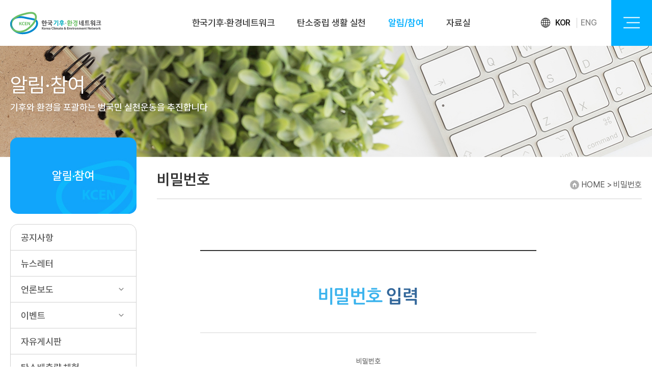

--- FILE ---
content_type: text/html;charset=EUC-KR
request_url: https://www.kcen.kr/USR_main2016.jsp??=notice/checkPw&bbs_no=15467&bbs_option_cd=&search_option=0&search_value=&page=8&cmt_page=1
body_size: 26295
content:






	
			<!-- 리뉴얼 작업 : sub_new.jsp / 과거 : sub_new2.jsp -->	
			

	
<!doctype html>
<html xmlns="http://www.w3.org/1999/xhtml" lang="ko" >
<meta charset="utf-8">
<head>
	<meta http-equiv="Content-Type" content="text/html; charset=utf-8" />
	<meta http-equiv="X-UA-Compatible" content="IE=edge" />
	<title>한국기후.환경네트워크</title>
	<meta name='viewport' content='width=device-width,initial-scale=1.0,minimum-scale=1.0,maximum-scale=1.6,user-scaleable=yes' />
	
	<meta name="description" content="한국기후ㆍ환경네트워크"><!-- 설명 -->
    <meta property="og:type" content="website">
    <meta property="og:title" content="한국기후ㆍ환경네트워크"><!-- 타이틀 -->
    <meta property="og:description" content="한국기후ㆍ환경네트워크"><!-- 설명 -->
	
	<link rel="stylesheet" href="/kcen2016/css/base.css" />
	<link rel="stylesheet" href="/kcen2016/css/noto.css" />
	<link rel="stylesheet" href="/kcen2016/css/style_new.css" />
	<link rel="stylesheet" href="/kcen2016/css/sub.css?v=6" />
	<link rel="stylesheet" href="/kcen2016/css/sub_life.css" />
	<link rel="stylesheet" href="/kcen2016/css/jquery.mCustomScrollbar.css" />
	<link rel="stylesheet" href="/kcen2016/css/swiper.min.css" />
	
	<script src="/kcen2016/js/jquery-1.10.2.min.js"></script>
	<script src="/kcen2016/js/jquery.mCustomScrollbar.js"></script>
	<script src="/kcen2016/js/swiper.min.js"></script>
	<script src="/kcen2016/js/jquery.rwdImageMaps.js"></script>
	<script charset="utf-8" src="/kcen2016/js/jquery-1.11.1-ui.js"></script>
	<script src="/kcen2016/smartEditor/js/HuskyEZCreator.js" charset="utf-8"></script>
	<script>
	$(function() {
		//스크롤바 플로그인		
		$(".table-wrap").mCustomScrollbar({
			axis:"x",
			theme:"dark",
			scrollButtons:{
				enable:true,
				scrollType:"stepless"
			},
			advanced:{autoExpandHorizontalScroll:true}
		});
		
		$('img[usemap]').rwdImageMaps();
    });
	function PopOpen(){
		window.open("/TPLS2013/USR/JOIN/POPUP/rss_content.jsp","rssContent",'width=310,height=710,scrollbars=no,menubar=no, left=200');
	}
	</script>
</head>
<body>
<div id="wrap">
	


	<!-- Google tag (gtag.js) 2023.06, GA4-->
	<script async src="https://www.googletagmanager.com/gtag/js?id=G-P8CHP6KHEM"></script>
	<script charset="UTF-8" class="daum_roughmap_loader_script" src="https://ssl.daumcdn.net/dmaps/map_js_init/roughmapLoader.js"></script>
	<script>
	  window.dataLayer = window.dataLayer || [];
	  function gtag(){dataLayer.push(arguments);}
	  gtag('js', new Date());
	
	  gtag('config', 'G-P8CHP6KHEM');
	</script>
	
	<script type="text/javascript">
		var gnbStatus 	= false; //gnb 메뉴 visible 상태
		
		
		$(document).ready(function(){
			var bg_box = 'off';//필수 입력
			var nav_cnt = 0;
			$(window).scroll(function(){
				var bg_box = 'off';
				var sp = $(window).scrollTop();
				if(sp > 83){
					$('#header').addClass('scroll');
				}else{
					if(bg_box == 'off'){
						$('#header').removeClass('scroll');
					
					}
				}
			});
			$('#header').mouseover(function(){
				$('#header').addClass('over');
				if(bg_box == 'off'){
					bg_box = 'on';
				}
				var sp = $(window).scrollTop();
			});
			$('div#nav > ul > li').each(function(){
				$(this).find('a:first').on('mouseover', function(){
					$('#header').addClass('over');
					$('#header .header_inner').addClass('over');
					var this_idx = $(this).parent().parent().index() + 1;
					if(nav_cnt != this_idx){
						$('div#nav ul li ul').hide();
						$(this).parent().parent().find('ul').stop().slideDown(0);
					}
					nav_cnt = this_idx;
					
					$('div#nav > ul > li').removeClass('on');
					$(this).parent().parent().addClass('on');
					
					$('div#nav > ul > li > ul > li').removeClass('on');
					$(this).parent().parent().find('ul > li').addClass('on');
				});
			});
			
			$('div#nav > ul > li').each(function(){
				$(this).find('ul').on('mouseover', function(){
					$('div#nav > ul > li').removeClass('on');
					$(this).parent().addClass('on');
					$('div#nav ul li ul li').removeClass('on')
					$(this).find('li').addClass('on');
				});
			});

			$('#header').on('mouseleave', function(){
				var sp = $(window).scrollTop();
				bg_box = 'off';
				$('div#nav > ul > li').removeClass('on');
				$('div#nav > ul > li > ul > li').removeClass('on');
				$('div#nav > ul > li > ul').stop().hide();
				$('#header').removeClass('over');
				nav_cnt = 0;
			});
			//주메뉴 제어 End

			//2차 메뉴가 없을때 nosub 클래스 주기
			$('.mobile_top > ul > li').each(function(){
				if($(this).find('ul').index() != 1){
					$(this).addClass('nosub');
				}
			});

			//사이트맵
            $('.mobile_top > ul').addClass('mbtop');
            $('.mbtop > li > div > a').unwrap();
            $('.mbtop > li > ul > li').each(function(){
				if($(this).find('a:first').attr('href') == '#'){
					$(this).find('a:first').attr('href',$(this).find(' > ul > li > a:first').attr('href'));
				}
			});
			
			//사이트맵 버튼
			$('.btn-gnb-menu').click(function(){
				if($('#header').hasClass('open') == false){
					$('#header').addClass('open');
					$('body,html').css('overflow','hidden');
					
					$('.mbtop > li:first-child').addClass('open_li').find('ul').addClass('on');
				}else{
					$('#header').removeClass('open');
					$('body,html').css('overflow','visible');
					$('.mbtop > li').removeClass('open_li');
					$('.mbtop > li > ul').removeClass('on');
				}
			});

			//모바일 메뉴 작업
			$('.mbtop > li > a').click(function(){
				var mbtop_li = $(this).parent();
				var midx = mbtop_li.index();

				$('.mbtop > li > ul').removeClass('on');
				$('.mbtop > li').each(function(){
					if($(this).index() != midx){
						$(this).removeClass('open_li');
					}
				});

				if(mbtop_li.find('ul > li').length > 0){
					if(mbtop_li.prop('class') == 'open_li'){
						mbtop_li.removeClass('open_li');
						mbtop_li.find('ul').removeClass('on');
					}else{
						mbtop_li.addClass('open_li');
						mbtop_li.find('ul').addClass('on');
					}
					return false;
				}
			});
			
			$(".sub_leftlist>li>a").on("click",function(){
				if($(this).parent().is("[class*=on]")){
					$(this).parent().removeClass("on");
				}else{
					$(this).parent().addClass("on");
				}
			});
	
			$(".sub_leftlist>li").each(function(){
				if($(this).find("a").is("[class=on]")){
					$(this).addClass("on");
				}
			})
			
			var topSeq 	= parseInt($('input[name="menuStep"]').val());
			$('div#nav > ul > li:eq('+topSeq+')').addClass("active");
			
			
			
			// 2023-01-03 사이트맵 strong 유지하기 bk
			var menuName = $('input[name="menuName"]').val();
			var mapTitle = $('li .'+menuName+' a').text();
			$('li .'+menuName+' a').html('<strong>' + mapTitle + '</strong>');
			
			
		}) // end docuemnt
		
		//2017.05.23 높이조정
		$(window).load(function(){
			var contentsHeight = $("body").outerHeight();
			var windowHeight = $(window).outerHeight();
			var contHeight = $(".subContent").outerHeight();
						
			if(windowHeight>contentsHeight){
				var minHeight = contHeight + (windowHeight - contentsHeight);
				$(".subContent").height(minHeight);
			}
		})
		
		
		
		// 2023-01-26 소스 추가 bk
		function deleteCookie( cookieName ){
		 var expireDate = new Date();
		 
		 //어제 날짜를 쿠키 소멸 날짜로 설정한다.
		 expireDate.setDate( expireDate.getDate() - 1 );
		 document.cookie = cookieName + "= " + "; expires=" + expireDate.toGMTString() + "; path=/";
		}
		
		function getCookie(cookieName){
		  var search    = cookieName + "=";
		  var cookie      = document.cookie;
		  
		  // 현재 쿠키가 존재할 경우
		    if( cookie.length > 0 )
		    {
		     // 해당 쿠키명이 존재하는지 검색한 후 존재하면 위치를 리턴.
		     startIndex = cookie.indexOf( cookieName );
		
		     // 만약 존재한다면
		     if( startIndex != -1 )
		     {
		      // 값을 얻어내기 위해 시작 인덱스 조절
		      startIndex += cookieName.length;
		
		      // 값을 얻어내기 위해 종료 인덱스 추출
		      endIndex = cookie.indexOf( ";", startIndex );
		
		      // 만약 종료 인덱스를 못찾게 되면 쿠키 전체길이로 설정
		      if( endIndex == -1) endIndex = cookie.length;
		
		      // 쿠키값을 추출하여 리턴
		      return unescape( cookie.substring( startIndex + 1, endIndex ) );
		     }
		     else
		     {
		      // 쿠키 내에 해당 쿠키가 존재하지 않을 경우
		      return false;
		     }
		    }
		    else
		    {
		     // 쿠키 자체가 없을 경우
		     return false;
		    }
		}
		
		// 쿠키 설정 *********************************************************************
		function setCookie( name, value ){
		  
		  if(getCookie(name) != false){        
		    deleteCookie(name);
		    return;
		  }
		  var todayDate = new Date();
		  todayDate.setDate( todayDate.getDate() +1);
		  document.cookie = name + "=" + escape( value ) + "; path=/; expires=" + todayDate.toGMTString() + ";"
		  
		}
	</script>
	

	<div id="header">
	<input type="hidden" name="menuStep" value="2" />
	<input type="hidden" name="menuName" value="checkPw" />
	
		<div class="header_inner">
			<h1 class="logo">
				<a href="/"><img src="/kcen2016/images/main_new/logo.svg" alt="logo" /></a>
			</h1>
			<div id="nav" class="lnb">
				<ul>
					<li>
						<div><a href="USR_main2016.jsp??=intro/intro01">한국기후·환경네트워크</a></div>
						<ul style="display:none">
							<li><a href="USR_main2016.jsp??=intro/intro01"><span>한국기후·환경네트워크</span></a></li>
							<li><a href="USR_main2016.jsp??=intro/intro02"><span>공동대표 인사말</span></a></li>
							<li><a href="USR_main2016.jsp??=intro/intro03"><span>조직도 </span></a></li>
							<li><a href="USR_main2016.jsp??=intro/intro04"><span>연혁 </span></a></li>
							<li><a href="USR_main2016.jsp??=intro/intro05"><span>주요활동 </span></a></li>
							<li><a href="USR_main2016.jsp??=intro/intro06"><span>참여단체 현황 </span></a></li>
							<li><a href="USR_main2016.jsp??=intro/intro07"><span>지역네트워크 현황</span></a></li>
							<li><a href="USR_main2016.jsp??=intro/intro09"><span>품질방침/공평성선언문 </span></a></li>
							<li><a href="USR_main2016.jsp??=intro/intro08"><span>오시는길 </span></a></li>
						</ul>
					</li>
					<li>
						<div><a href="USR_main2016.jsp??=life/life01">탄소중립 생활 실천</a></div>
						<ul>
							<li><a href="USR_main2016.jsp??=life/life01"><span>캠페인 소개 </span></a></li>
							<li ><a href="USR_main2016.jsp??=life/life06"><span>탄소중립 생활 실천서약 </span></a>
								<ul >
									<li><a href="USR_main2016.jsp??=life/life06">참여하기</a></li>
									<li><a href="USR_main2016.jsp??=life/life07">통계</a></li>
								</ul>
							</li>
							<li>
								<a href="USR_main2016.jsp??=life/life02"><span>실천방안 </span></a>
								<ul>
									<li><a href="USR_main2016.jsp??=life/life02">교통</a></li>
									<li><a href="USR_main2016.jsp??=life/life04">전기</a></li>
									<li><a href="USR_main2016.jsp??=life/life03">냉난방</a></li>
									<li><a href="USR_main2016.jsp??=life/life05">자원</a></li>
								</ul>
							</li>
		

							<li><a href="USR_main2016.jsp??=life/newlife2"><span>기후변화주간</span></a></li>
							<li><a href="USR_main2016.jsp??=life/life12"><span>온실가스 줄이기 지원사업 </span></a></li>
							<li><a href="USR_main2016.jsp??=life/life13"><span>온실가스 진단컨설팅 </span></a></li>
							<li><a href="USR_main2016.jsp??=life/life36"><span>온실가스 감축 인증서 </span></a></li>
							<li><a href="USR_main2016.jsp??=life/life14"><span>탄소중립 경연대회 </span></a></li>
							<li><a href="USR_main2016.jsp??=life/life35"><span>그린오피스 프로그램 </span></a></li>
						</ul>
					</li>
					<li>
						<div><a href="USR_main2016.jsp??=notice/notice01">알림/참여</a></div>
						<ul>
							<li><a href="USR_main2016.jsp??=notice/notice01"><span>공지사항 </span></a></li>
							<li><a href="USR_main2016.jsp??=notice/notice09"><span>뉴스레터 </span></a></li>
							<li>
								<a href="USR_main2016.jsp??=notice/notice03"><span>언론보도 </span></a>
								<ul>
									<li><a href="USR_main2016.jsp??=notice/notice03">보도자료</a></li>
									<li><a href="USR_main2016.jsp??=notice/notice04">보도현황</a></li>
									<li><a href="USR_main2016.jsp??=notice/notice05">국내외동향</a></li>
								</ul>
							</li>
							<li>
								<a href="USR_main2016.jsp??=notice/notice06"><span>이벤트 </span></a>
								<ul>
									<li><a href="USR_main2016.jsp??=notice/notice06">진행중인 이벤트</a></li>
									<li><a href="USR_main2016.jsp??=notice/notice07">지난이벤트</a></li>
									<li><a href="USR_main2016.jsp??=notice/notice08">당첨자발표</a></li>
								</ul>
							</li>
							
							<li><a href="USR_main2016.jsp??=notice/notice10"><span>자유게시판 </span></a></li>
							<li><a href="USR_main2016.jsp??=notice/notice11"><span>탄소배출량체험 </span></a></li>
						</ul>
					</li>
					<li>
						<div><a href="USR_main2016.jsp??=data/data01">자료실</a></div>
						<ul>
							<li><a href="USR_main2016.jsp??=data/data01"><span>홍보자료 </span></a></li>
							<li><a href="USR_main2016.jsp??=data/data02"><span>교육자료 </span></a></li>
							<li><a href="USR_main2016.jsp??=data/data03"><span>동영상자료 </span></a></li>
							<li><a href="USR_main2016.jsp??=data/data04"><span>전문자료 </span></a></li>
							<li>
								<a href="USR_main2016.jsp??=data/data05"><span>CI.BI</span></a>
								<ul>
									<li><a href="USR_main2016.jsp??=data/data05">한국기후·환경네트워크 CI</a></li>
									<li><a href="USR_main2016.jsp??=data/data07">온실가스 1인 1톤 줄이기 BI</a></li>
								</ul>
							</li>
							<li><a href="USR_main2016.jsp??=data/data09"><span>기후변화 AR 갤러리 </span></a></li>
						</ul>
					</li>
				</ul>
			</div>
			<!-- 언어별 -->
			<div class="lang">
				<ul>
					<li class="on"><a >KOR</a></li>
					<li><a href="/en/main/main.jsp" target="_BLANK" >ENG</a></li>
				</ul>
			</div>
			<!-- 햄버거메뉴 -->
			<div class="btn-gnb-menu">
				<button class="btnAll">
					<span></span>
					<span></span>
					<span></span>
				</button>
			</div>
			<!-- 전체메뉴펼침 -->
            <div id="menuAll">
                <div id="navi">
                    <div class="mobile_top">
                        <ul class="mbtop">
							<li>
								<a href="USR_main2016.jsp??=intro/intro01">한국기후·환경네트워크</a>
								<ul>
									<li class="intro01"><a href="USR_main2016.jsp??=intro/intro01"><span>한국기후·환경네트워크</span></a></li>
									<li class="intro02"><a href="USR_main2016.jsp??=intro/intro02"><span>공동대표 인사말</span></a></li>
									<li class="intro03"><a href="USR_main2016.jsp??=intro/intro03"><span>조직도 </span></a></li>
									<li class="intro04"><a href="USR_main2016.jsp??=intro/intro04"><span>연혁 </span></a></li>
									<li class="intro05"><a href="USR_main2016.jsp??=intro/intro05"><span>주요활동 </span></a></li>
									<li class="intro06"><a href="USR_main2016.jsp??=intro/intro06"><span>참여단체 현황 </span></a></li>
									<li class="intro07"><a href="USR_main2016.jsp??=intro/intro07"><span>지역네트워크 현황</span></a></li>
									<li class="intro09"><a href="USR_main2016.jsp??=intro/intro09"><span>품질방침/공평성선언문</span></a></li>
									<li class="intro08"><a href="USR_main2016.jsp??=intro/intro08"><span>오시는길 </span></a></li>
								</ul>
							</li>
							<li>
								<a href="USR_main2016.jsp??=life/life01">탄소중립 생활 실천</a>
								<ul>
									<li class="life01"><a href="USR_main2016.jsp??=life/life01"><span>캠페인 소개 </span></a></li>
									<li><a href="USR_main2016.jsp??=life/life06"><span>탄소중립 생활 실천서약 </span></a>
										<ul >
											<li class="life06"><a href="USR_main2016.jsp??=life/life06">참여하기</a></li>
											<li class="life07"><a href="USR_main2016.jsp??=life/life07">통계</a></li>
										</ul>
									</li>
									<li>
										<a href="USR_main2016.jsp??=life/life02"><span>실천방안 </span></a>
										<ul>
											<li class="life02"><a href="USR_main2016.jsp??=life/life02">교통</a></li>
											<li class="life04"><a href="USR_main2016.jsp??=life/life04">전기</a></li>
											<li class="life03"><a href="USR_main2016.jsp??=life/life03">냉난방</a></li>
											<li class="life05"><a href="USR_main2016.jsp??=life/life05">자원</a></li>
										</ul>
									</li>
							

									<li class="ewlife2"><a href="USR_main2016.jsp??=life/newlife2"><span>기후변화주간</span></a></li>
									<li class="life12"><a href="USR_main2016.jsp??=life/life12"><span>온실가스 줄이기 지원사업 </span></a></li>
									<li class="life13"><a href="USR_main2016.jsp??=life/life13"><span>온실가스 진단컨설팅 </span></a></li>
									<li class="life14"><a href="USR_main2016.jsp??=life/life14"><span>탄소중립 경연대회 </span></a></li>
									<li class="life35"><a href="USR_main2016.jsp??=life/life35"><span>그린오피스 프로그램 </span></a></li>
								</ul>
							</li>
							<li>
								<a href="USR_main2016.jsp??=notice/notice01">알림/참여</a>
								<ul>
									<li class="notice01"><a href="USR_main2016.jsp??=notice/notice01"><span>공지사항 </span></a></li>
									<li class="notice09"><a href="USR_main2016.jsp??=notice/notice09"><span>뉴스레터 </span></a></li>
									<li>
										<a href="USR_main2016.jsp??=notice/notice03"><span>언론보도 </span></a>
										<ul>
											<li class="notice03"><a href="USR_main2016.jsp??=notice/notice03">보도자료</a></li>
											<li class="notice04"><a href="USR_main2016.jsp??=notice/notice04">보도현황</a></li>
											<li class="notice05"><a href="USR_main2016.jsp??=notice/notice05">국내외동향</a></li>
										</ul>
									</li>
									<li>
										<a href="USR_main2016.jsp??=notice/notice06"><span>이벤트 </span></a>
										<ul>
											<li class="notice06"><a href="USR_main2016.jsp??=notice/notice06">진행중인 이벤트</a></li>
											<li class="notice07"><a href="USR_main2016.jsp??=notice/notice07">지난이벤트</a></li>
											<li class="notice08"><a href="USR_main2016.jsp??=notice/notice08">당첨자발표</a></li>
										</ul>
									</li>
									
									<li class="notice10"><a href="USR_main2016.jsp??=notice/notice10"><span>자유게시판 </span></a></li>
									<li class="notice11"><a href="USR_main2016.jsp??=notice/notice11"><span>탄소배출량체험 </span></a></li>
								</ul>
							</li>
							<li>
								<a href="USR_main2016.jsp??=data/data01">자료실</a>
								<ul>
									<li class="data01"><a href="USR_main2016.jsp??=data/data01"><span>홍보자료 </span></a></li>
									<li class="data02"><a href="USR_main2016.jsp??=data/data02"><span>교육자료 </span></a></li>
									<li class="data03"><a href="USR_main2016.jsp??=data/data03"><span>동영상자료 </span></a></li>
									<li class="data04"><a href="USR_main2016.jsp??=data/data04"><span>전문자료 </span></a></li>
									<li>
										<a href="USR_main2016.jsp??=data/data05"><span>CI.BI</span></a>
										<ul>
											<li class="data05"><a href="USR_main2016.jsp??=data/data05">한국기후·환경네트워크 CI</a></li>
											<li class="data06"><a href="USR_main2016.jsp??=data/data07">온실가스 1인 1톤 줄이기 BI</a></li>
										</ul>
									</li>
									<li class="data09"><a href="USR_main2016.jsp??=data/data09"><span>기후변화 AR 갤러리 </span></a></li>
								</ul>
							</li>
                        </ul>
                    </div>
                </div>
            </div>
		</div>

	</div>
	

	<div class="subContent">
		<!-- 서브비쥬얼 -->
		<div id="sepration">
			<div class="sep_img" style=background:url('/kcen2016/images/content/sub_visual03.jpg')no-repeat 50% 50%; background-size:cover; ></div>
			<div class="inn">
				<h2>알림·참여</h2>
				<p>기후와 환경을 포괄하는 범국민 실천운동을 추진합니다</p>
			</div>
		</div>
		
		<!-- 컨텐츠 시작 -->
		<div class="section" style="text-align:left;">
		
			
  
			<div class="sub_left">
				<div class="left_tit">알림·참여 </div>
				<ul class="sub_leftlist">
					<li>
						<a href="USR_main2016.jsp??=notice/notice01" >공지사항</a>
					</li>
					<li>
						<a href="USR_main2016.jsp??=notice/notice09" >뉴스레터 </a>
					</li>
					<!-- 
					<li>
						<a href="USR_main2016.jsp??=notice/notice02" >활동소식1</a>
					</li>
					 -->
					<li class="sub_3depth" >
						<a href="USR_main2016.jsp??=notice/notice03"  class="sub_bl" >언론보도 </a>
						<ul>
							<li>
								<a href="USR_main2016.jsp??=notice/notice03" >- <span>보도자료</span>  </a>
							</li>
							<li>
								<a href="USR_main2016.jsp??=notice/notice04" >- <span>보도현황</span></a>
							</li>
							<li>
								<a href="USR_main2016.jsp??=notice/notice05" >- <span>국내외동향</span> </a>
							</li>
						</ul>
					</li>
					<li class="sub_3depth" >
						<a href="USR_main2016.jsp??=notice/notice06" class="sub_bl"  >이벤트 </a>
						<ul>
							<li>
								<a href="USR_main2016.jsp??=notice/notice06" >- <span>진행중인 이벤트</span> </a>
							</li>
							<li>
								<a href="USR_main2016.jsp??=notice/notice07" >- <span>지난이벤트</span>  </a>
							</li>
							<li>
								<a href="USR_main2016.jsp??=notice/notice08" >- <span>당첨자발표</span>  </a>
							</li>
						</ul>
					</li>
					
					<li>
						<a href="USR_main2016.jsp??=notice/notice10" >자유게시판  </a>
					</li>
					<li>
						<a href="USR_main2016.jsp??=notice/notice11" >탄소배출량 체험</a>
					</li>
				</ul>
				
			</div>

			<div class="sub_cont">
				

    



<script src="/kcen2016/js/enc.js"></script>


	<div class="sub_tit">비밀번호  <span class="page_nav">HOME > 비밀번호</span></div>
	<div class="cont_area">
		<!--  내용 들어가는 부분  -->
		<div class="adLogin">
			<div class="adLogin_cont  adLogin_pw">
			<form id="frm" method="POST" action="">
			<input type="hidden" id="bbs_no" name="bbs_no" value="15467" />
				<div class="adLogin_input"> 
					<span class="txt"> 비밀번호</span><input type="password" class="h25" id="bbsPw" name="bbsPw" value="" />
					<a href="javascript:submitForm();"><img src="/kcen2016/images/life/life03_adBtn.png" alt=" " /> </a>
				</div>
			</form>
			</div>
		
		
		</div>
		
		<!--  내용 들어가는 부분 끝   -->
	</div>

	<script>
		
		function submitForm(){
			
			if($.trim($('input[name="bbsPw"]').val()) == ""){
				alert('비밀번호를 입력해주시기 바랍니다.');
				$('input[name="bbsPw"]').focus();
				
			}else{
				var encrypt = ENC($('input[name="bbsPw"]').val() , '2p9aCb');
				$('input[name="bbsPw"]').val(encrypt);
				$('form[id="frm"]').submit();
				
			}
			
		}

	</script>
	
				
				<!-- <div class="sub_tit">공지사항 <span class="page_nav">HOME > 알림·참여  >  공지사항 </span></div>
				<div class="cont_area">
					 내용 들어가는 부분 
					
				</div> -->
				
			</div>
			
		</div>
		
		
		
	</div><!-- //subContent -->	
	
	

	<div id="footer_zone">
		<div id="footer_top">
			<ul>
				<li><a href="javascript:bottomPopUp('01');" class="green">개인정보처리방침</a></li>
				<li><a href="javascript:bottomPopUp('02');">저작권정책</a></li>
				<li><a href="javascript:bottomPopUp('03');">이메일무단수집거부</a></li>
				<li><a href="javascript:bottomPopUp('04');">이용약관</a></li>
				<li><a href="/USR_main2016.jsp??=intro/intro08">사무국오시는길</a></li>
			</ul>
		</div>
		<div id="footer_bottom">
			<div class="f_logo">
				<img src="/kcen2016/images/main_new/f_logo.png" alt="logo">
			</div>
			<div class="address">
				<p class="first">주소 : [13807] 경기도 과천시 관문로 92 힐스테이트과천중앙 101동 21층(2114호, 2115호)</p>
				<p class="first"><span>TEL. <a href="tel:02-503-2284 ">02-503-2284</a></span> <span>FAX. 02-503-2283</span> <span>E-MAIL. kcen@kcen.kr</span></p>
				<p class="copy">COPYRIGHT ⓒ Korea Climate and Environment Network. ALL RIGHTS RESERVED.  / 한국기후·환경네트워크</p>
				<p class="copy">한국기후·환경네트워크는 웹사이트는 개인정보 보호를 위해 SSL웹서버인증을 사용하여 회원정보의 유출을 방지하고 있습니다.</p>
			</div>
			<div class="sns">
				<ul>
					<li class="sns_b"><a href="https://blog.naver.com/greenstartkr" target="_BLANK" ><i class="icon_blog"></i></a></li>
					<li class="sns_i"><a href="https://www.instagram.com/kcen_official/" target="_BLANK"><i class="ri-instagram-fill"></i></a></li>
					<li class="sns_f"><a href="https://www.facebook.com/greenstartkor" target="_BLANK" ><i class="ri-facebook-fill"></i></a></li>
					<li class="sns_t"><a href="https://twitter.com/@kcen1t" target="_BLANK" ><i class="ri-twitter-fill"></i></a></li>
				</ul>
			</div>
		</div>
	</div>
	

	<script>
	function bottomPopUp(value)
	{
		if(value == "01")
			window.open("/none_renew.jsp??=common/policy","pop1","status=no, resizable=no,scrollbars=yes,top=200,left=200,width=770,height=400" );
		else if(value == "02")
			window.open("/none_renew.jsp??=common/copyright","pop2","status=no, resizable=no,scrollbars=yes,top=200,left=200,width=503,height=390" );
		else if(value == "03")
			window.open("/none_renew.jsp??=common/email","pop3","status=no, resizable=no,scrollbars=yes,top=200,left=200,width=503,height=350" );
		else if(value == "04")
			window.open("/none_renew.jsp??=common/policy02","pop4","status=no, resizable=no,scrollbars=yes,top=200,left=200,width=770,height=400" );
		
	}

	</script>


<script type="text/javascript">
var gaJsHost = (("https:" == document.location.protocol) ? "https://ssl." : "http://www.");
document.write(unescape("%3Cscript src='" + gaJsHost + "google-analytics.com/ga.js' type='text/javascript'%3E%3C/script%3E"));
</script>
<script type="text/javascript">
try {
var pageTracker = _gat._getTracker("UA-3671019-2");
pageTracker._trackPageview();
} catch(err) {}
</script>
</div>
</body>
</html>

		

--- FILE ---
content_type: text/css
request_url: https://www.kcen.kr/kcen2016/css/base.css
body_size: 6464
content:
@charset "utf-8";
@import url('https://fonts.googleapis.com/earlyaccess/notosanskr.css');
@import url('/kcen2016/css/noto.css');
@import url('/kcen2016/css/remixicon.css');
@import url('https://fonts.googleapis.com/css2?family=Noto+Sans+KR:wght@100;300;400;500;700;900&display=swap');

/* Reset */
*{margin:0; padding:0; box-sizing:border-box;}
*:focus { outline:none; }
html, body { font-family:'Pretendard','Noto Sans KR','나눔고딕', 'Nanum Gothic', 'sans-serif'; color:#555; -webkit-text-size-adjust:none;text-size-adjust:none;-webkit-font-smoothing:antialiased;-moz-osx-font-smoothing:grayscale; line-height:1.3; letter-spacing: -0.005em; word-break: keep-all; -webkit-tap-highlight-color: rgba(255, 255, 255, 0); -webkit-backface-visibility: hidden;}
html, body, div, span, form, input, select, button, textarea, legend, fieldset, h1, h2, h3, h4, h5, h6, ul, ol, dl, li, dt, dd, blockquote, address, p, th, td, caption {margin:0;padding:0}
ol, ul, li {list-style:none;}
em, dt, dd, address, i {font-style:normal}
img {vertical-align:top}
img, fieldset {border:0 none;}
button {border:0 none;background:transparent;cursor:pointer;}
hr {display:none;}
legend, .skip, .blind, .skip_nav, .hide {width:0;height:0;visibility:hidden;font-size:0;line-height:0;position:absolute;top:0;left:-9999em;overflow:hidden;}
table caption {display:none}
table {border-collapse:collapse;border-spacing:0;}
header, footer, section, article, aside, nav, hgroup, details, menu, figure, figcaption {display:block;}
a{color:inherit;}
a:link, a:visited {text-decoration:none; }
a:hover, a:active {text-decoration:none}
h1, h2, h3, h4, h5, h6{font-family: inherit;  font-size: inherit; font-weight: 500;color: inherit;margin: 0;}
input, textarea, select {border-radius:0;-webkit-appearance:none; font-family: inherit; font-size: 0.85rem; letter-spacing: 0em; color: inherit;	padding: 0; outline: none;}
button {border:0; cursor: pointer;}

.clearfix { display:block; }
.clearfix:after { display:block; clear:both; content:"."; visibility:hidden; height:0; }

/* 입력 스타일 */
input[type="checkbox"] {-webkit-appearance:checkbox;vertical-align:middle}
input[type="radio"] {-webkit-appearance:radio;width:13px;height:13px;margin:0 0 3px;padding:0;vertical-align:middle}
input[type="password"],
input[type="text"] {-webkit-appearance:none; width:100%; background:#fff;  border:1px solid #d8d8d8; -webkit-appearance: none; box-shadow: none; padding: 0px 10px;  box-sizing:border-box;  height: 40px; text-align:left;}
select::-ms-expand {  display: none;    -webkit-display: none;    -moz-display: none;    -o-display: none;    -ms-display: none;}
select{ background-image:none; padding:0px 25px 0 10px; height:40px; border:1px solid #d8d8d8;background-image:none;   -webkit-appearance: none;    -moz-appearance: none;    -o-appearance: none;	-ms-appearance: none;	 background:#fff url("/kcen2016/images/sel_icon.png") no-repeat right 5px center;}
textarea{padding:20px; width:100%; box-sizing:border-box; vertical-align:middle; line-height:1.5; background:#fff; border:1px solid #b2b2b2;  color:#898989; -webkit-appearance: none; box-shadow: none; border-radius:0; resize: vertical; }

/* button */
.button{display:inline-block; overflow:hidden; position:relative; min-width:100px; height:45px; line-height:43px; box-sizing:border-box; padding:0 2rem; margin:2px 0px; border:1px solid #467EDC; background: #467EDC; color:#fff !important; text-align:center; vertical-align:top; transition:all 0.4s ease-out 0.1s; cursor:pointer; z-index:0; vertical-align:middle;}
.button span{position:relative; z-index:2;}
.button.red{background:#F44336; border:1px solid #F44336;}
.button.blue{background:#2377d0; border:1px solid #1760ad;}
.button.black{background:#2d2b2b; border:1px solid #1f1f1f;}
.button.gray{background:#92999e; border:1px solid #92999e;}
.button.white{background:#fff; border:1px solid #cdcdcd; color:#444 !important;}

.button:hover{box-shadow:5px 15px 20px rgba(0,0,0,0.15);}


/*safari input*/
input[type='button'],
input[type='submit'] { -webkit-appearance: none; -webkit-border-radius: 0; }

/* IPHONE */
input:disabled, textarea:disabled { opacity: 1; -webkit-text-fill-color: inherit; }
input[type="text"], input[type="password"] { -webkit-appearance: none; border-radius: 0; }


:-ms-input-placeholder{color:$color-dusty-gray !important;}/* Internet Explorer 10-11 */
::-ms-input-placeholder{color:$color-dusty-gray !important;}/* Microsoft Edge */
::placeholder{color:$color-dusty-gray;opacity:1;}/* Chrome, Firefox, Opera, Safari 10.1+ */


/* 아이폰(사파리) 터치 메뉴 활성화 관련 */
a, button,
[role=button], [role=link], [role=tab] {-webkit-touch-callout:none;}


/*basic*/
.clear {clear:both;}
.of{overflow:hidden;}
.blind{display:none;}
.hidden{display:none}

/*text-color*/
.text_white {color:#fff !important;}
.text_red {color:#ff4b00 !important;}
.text_blue {color:#55b9ff;}
.text_green {color:#7dd237;}
.text_scal {color:#e68e27;}

/*width*/
.w0 { width:0% !important; }
.w10 { width:10% !important; }
.w20 { width:20% !important; }
.w22 { width:22% !important; }
.w30 { width:30% !important; }
.w40 { width:40% !important; }
.w45 { width:45% !important; }
.w50 { width:50% !important; }
.w60 { width:60% !important; }
.w70 { width:70% !important; }
.w80 { width:80% !important; }
.w90 { width:90% !important; }
.w100 { width:100% !important; }


/*margin-top*/
.mt100 {margin-top:100px !important;}
.mt90 {margin-top:90px !important;}
.mt80 {margin-top:80px !important;}
.mt70 {margin-top:70px !important;}
.mt60 {margin-top:60px !important;}
.mt50 {margin-top:50px !important;}
.mt40 {margin-top:40px !important;}
.mt30 {margin-top:30px !important;}
.mt20 {margin-top:20px !important;}
.mt10 {margin-top:10px !important;}
.mt5 {margin-top:5px !important;}
.mt0 {margin-top:0 !important;}

/*float*/
.fl {float:left !important;}
.fr {float:right !important;}
.fn {float:none !important;}

/*text-align*/
.ac {text-align:center !important;}
.al {text-align:left !important;}
.ar {text-align:right !important;}
.aj {text-align:justify !important;}

/*text-decoration*/
.tdo {text-decoration:overline;}
.tdl {text-decoration:line-through;}
.tdo {text-decoration:underline;}





@media (max-width:767px){
/* Prevent Zoom in when foucing input */
input, select, textarea {font-size:14px !important;}

}

--- FILE ---
content_type: text/css
request_url: https://www.kcen.kr/kcen2016/css/style_new.css
body_size: 19309
content:
@charset "UTF-8";

/********************************************************
■ 기본
********************************************************/
html{font-size:20px;}
body{font-size:1rem}
.mob{display:none;}
#wrap{position:relative; line-height:1.5; overflow:hidden; font-size: .9rem;font-weight:500;}
#wrap img { border:none; max-width:100%; vertical-align:middle;}
#wrap i{vertical-align:middle;}

@media (max-width:1400px){
	.tablet{display:none;}
}
@media (max-width:1030px){
	html{font-size:17px;}
    body{font-size:1rem}
	#wrap{font-size:1rem;}
	.web{display:none;}
	.mob{display:block;}
	
	.videoWrap .video{width:80vw;}
	.videoWrap .btn_closeLayer{right:0; top:-4rem;}
}
@media (max-width:767px){
	html,body,#wrap{height:auto;}
	html{font-size:15px;}
    body{font-size:1rem; position:relative;}


}
/********************************************************
■ 메인 영상팝업
********************************************************/
.dim{display:none; position:fixed; top:0; left:0; width:100%; height:100%; background:#000; opacity:0.7; z-index:100;}
.videoWrap{display:none; position:fixed; top:50%; left:50%; transform:translate(-50%,-50%); z-index:101; }
.videoWrap .video{position: relative; width: 40rem; padding-top:56%; }
.videoWrap iframe{ position: absolute; top:0; width: 100%;height: 100%;}
.videoWrap .btn_closeLayer{display:none; position:absolute; top:0; right:-60px;}

/********************************************************
■ 헤더
********************************************************/
#header {padding:0 4rem; position: absolute;  top: 0;     width: 100%; background:#fff;}
#header .header_inner{display: flex; align-items: center;justify-content: center; position:relative; width:100%; margin:0 auto; height:4.5rem;}
#header .header_inner:after{content:""; display:block; clear:both;}
#header .header_inner .logo {position: absolute; left: 0;  z-index:10;}
#header .header_inner .logo img{height:2.5rem;}
/*-----탑메뉴-----*/
#header #nav {text-align:right;}
#header #nav ul {clear:both;  position:relative; box-sizing:border-box;height:100%;text-align:center;}
#header #nav ul li { display:inline-block;width: auto; float:none; vertical-align:top;position:relative;}
#header #nav ul li {position:relative; }
#header #nav ul li > div > a{color: #333; font-weight: 500; margin:0 2rem;font-size:1rem;}
#header #nav ul li a{text-align:center; display:inline-block; height:4.5rem; line-height:4.5rem;position:relative;}
#header #nav ul li a strong{font-weight: 600; }
#header #nav ul li.active > div > a{font-weight: 600; color:#00AFFF;}
#header #nav ul li.on ul{background:#fff;box-shadow: 3px 0px 21px rgb(0 0 0 / 6%);}
/*-----탑메뉴 2차-----*/
#header #nav ul li ul {z-index: 100;position: absolute;  display:none; width:100%; min-width:9rem; height: auto; left:50%; top:4.5rem; box-sizing:border-box; padding:1.5rem 0;   border-top:none; text-align:center; transform: translateX(-50%);}
#header #nav ul li ul li {display:block;padding:0 0.3rem 0.8rem 0.3rem; }
#header #nav ul li ul li:last-child{padding-bottom:0;}
#header #nav ul li ul li a{display:inline-block; height:auto; font-weight:normal; line-height:25px;-webkit-transition: all 0.3s ease;-moz-transition: all 0.3s ease;	-o-transition: all 0.3s ease; transition: all 0.3s ease;text-align:center; letter-spacing:0.2px;font-size:0.9rem;}
#header #nav ul li ul li a:hover{position: relative; background: linear-gradient(180deg, #fff 50%, #DAF4FD 50%);}
#header #nav ul li ul li a strong{font-weight:normal;}
#header #nav ul li.on ul:after{width:100%;height:3px;background:#00AFFF;content:'';display:block;position:absolute;top:0;}
#header #nav ul li.on ul:before{width:100%;height:3px;background:#00AFFF;content:'';display:block;position:absolute;bottom:0;}
#header #nav ul li ul li ul {display:none !important;}
#header #nav ul li ul li ul li{display:none !important;}

/*-----언어선택-----*/
.lang{position:absolute; right:5rem; top:0;}
.lang ul{padding-left:1rem; background:url('/kcen2016/images/main_new/icon_wold.svg')no-repeat 0 50%; background-size:0.9rem;}
.lang ul li{position:relative; display:inline-block; padding:0 .4rem; }
.lang ul li a{color:#888; font-size:0.8rem; line-height:4.5rem; }
.lang ul li.on a{color:#191919; font-weight:600;}
.lang ul li.on + li:before{content:''; position:absolute; left:0px; top:50%; width:1px; height:1rem; background:#d1d1d1; transform:translateY(-50%);}

/*-----사이트맵 버튼-----*/
#header .btn-gnb-menu{position:absolute; right:0; top:0; width:4rem; height:4.5rem; cursor:pointer; z-index:99; background:#00AFFF; text-align:center; -webkit-transition: all 0.25s; transition: all 0.25s;}
#header .btnAll {position:relative; display:block; width:1.6rem; height:1.15rem; margin:0 auto; top:50%;  transform:translateY(-50%);outline: none; z-index:9999;}
#header .btnAll span { display: inline-block; width: 100%; height: 2px; position: absolute; background-color: #fff; -webkit-transition: all 0.25s; transition: all 0.25s; }
#header .btnAll > span:nth-child(1) { top: 0; right:0;}
#header .btnAll > span:nth-child(2) { top: 0.5rem; right:0; width:80%;}
#header .btnAll > span:nth-child(3) { top: 1rem; right:0;}
#header.open .btnAll > span{}
#header.open .btnAll > span:nth-child(1) { top: 0.5rem; -webkit-transform: rotate(-135deg); transform: rotate(-135deg); width: 1.5rem;}
#header.open .btnAll > span:nth-child(2) { top: 0; opacity: 0; width: 1.5rem;}
#header.open .btnAll > span:nth-child(3) { top: 0.5rem; -webkit-transform: rotate(135deg); transform: rotate(135deg); width: 1.5rem;}
@keyframes slide_down {
  from {
    transform: translateX(0px) translateY(-30px);
	opacity:0;
  }
  to {
    transform: translateX(0px) translateY(0px);
	opacity:1;
  }
}

/*-----사이트맵-----*/
#header #navi{background:#fff; position:fixed; top:-100%; left:0; width:100%; height:100%; padding-top:0; overflow:hidden;  z-index:20; transition:top 0.45s;}
#header.open #navi{transition:top 0.45s; top:0px;}
#header.open #navi:after{content:'SITEMAP';display:block;width:100%;height:7rem;background: url(/kcen2016/images/main_new/site-bg.jpg)no-repeat center bottom;background-size:cover;top:0;left:0;position:absolute;color:#fff;text-align:center;line-height:7rem;font-size:1.5rem;}

#menuAll .top_menu{display:none;}
#menuAll h3{font-size:1.5rem; }
#menuAll .mobile_top{width:100%; height:100%; position:relative; display: flex; flex-direction: column;}
#menuAll .mobile_top .mbtop{width: 100%; height:100%; display: flex; flex-wrap: wrap;  margin-top:7rem;}
#menuAll .mobile_top .mbtop > li{width: calc(100%/4 - 2%); position:relative;}
#menuAll .mobile_top .mbtop > li:before{content : ""; display : block; position : absolute; left : 0; top:-2%;  width :1px; height : 110%; background : #ddd;}
#menuAll .mobile_top .mbtop > li > a{position:relative; color:#333; font-size:25px; line-height:1; padding-left:1rem;font-weight:600; }
#menuAll .mobile_top .mbtop > li > a:before{content : ""; display : block; position : absolute; left : 0; top:20%;  width :4px; height : 60%; background : #333;}
#menuAll .mobile_top .mbtop > li{ margin:1%;}
#menuAll .mobile_top ul li > a{display:block; padding:1rem 0; font-size:1.1rem; width:100%; position:relative; transition: all .5s; -webkit-transition: all .5s;}
#menuAll .mobile_top ul li ul{margin-left: 1rem;}
#menuAll .mobile_top ul li ul li{float:none; width:100%; position:relative; margin-top:0.75rem;}
#menuAll .mobile_top ul li ul li:first-child{margin-top:0;}
#menuAll .mobile_top ul li ul li a{ display:block; background:none;font-size:.9rem; text-align: left; padding:0; color:#666;}
#menuAll .mobile_top ul li ul li ul{}
#menuAll .mobile_top ul li ul li ul li{margin-top: .2rem;}
#menuAll .mobile_top ul li ul li ul li:before{content : ""; display : block; position : absolute; left :0px;  top:10px; background:#666; width: .2rem; height:.2rem; border-radius:50%; }
#menuAll .mobile_top ul li ul li ul li a{color:#999; font-weight:300; padding-left: .5rem; font-weight: 400;font-size:.8rem;}
#menuAll .mobile_top ul li ul li a strong{position: relative; color: #000; font-weight: 400;}
#menuAll .mobile_top ul li ul li a strong:after{position: absolute; content: ''; display: block; width: 100%; height: 2px; background: #000; bottom:-.2rem; left: 50%; transform: translateX(-50%);}
#menuAll .mobile_top ul li ul li ul li ul li{display:none;margin:0;}


@media (max-width:1550px){
	#header{padding:0; padding-left:1rem;}
}
@media (max-width:1300px){
		#header #nav > ul > li > div > a{margin:0 1rem; font-size:0.9rem;}
		#header #nav ul li ul{width:calc(100% + 2rem); }
		#header #nav ul li ul li a{font-size:0.8rem;}
}
@media (max-width:1030px){
	/*-----헤더-----*/
	#header{padding-left:0.5rem;}
	#header .header_inner {height: 4rem;}
	#header .header_inner #nav {display: none;}
	#header #navi{ top:-100%; left:auto; right:-100%; width:100%; transition:right 0.45s;  height:100%; overflow-y: auto;}
	
	#header.open #navi{transition:right 0.45s; top:0px;right:0; }
	


	/*-----사이트맵 버튼-----*/
	#header .btn-gnb-menu{height: 4rem;}
	.lang{right:4rem;}
	.lang ul li a{line-height:4rem; }


	/*-----전체메뉴-----*/

    /*-----1차-----*/
	#menuAll .mobile_top h2{display:none;}
	#menuAll .mobile_top .mbtop{display:block; border: 0; width: 100%; padding:0; position:relative; margin:7rem 0 0 1rem;}
	#menuAll .mobile_top .mbtop > li{width: 41%;position: unset; border-bottom:none; }
	#menuAll .mobile_top .mbtop > li:nth-child(n+5){margin-top:0;}
	#menuAll .mobile_top .mbtop > li:before{display:none;}
	#menuAll .mobile_top .mbtop > li > a{border:0; border-radius: 0; font-size:1.2rem;padding:1.1rem 0.5rem 1.1rem 0.5rem; color:#fff; font-weight:600;background: inherit; word-break: keep-all;}
	#menuAll .mobile_top .mbtop > li > a.newBlank:after{content: '';display:inline-block; margin-left:.5rem;   width:.9rem; height:.9rem;background:url('/images/default/main/target_icon.png')no-repeat 50% 50%; background-size:100% }
    #navi ul.mbtop {width:100%; margin:0; padding:0;}
    #navi ul.mbtop li{margin:0; float:none; width:100%; border-bottom:1px solid rgba(0, 0, 0, .1); position:relative;}
	#navi ul.mbtop >  li.nosub > a:after{display:none;}
	#menuAll .mobile_top ul li ul li a strong{color:#007356; font-weight:600;}
	#menuAll .mobile_top .mbtop li ul li a strong:after{display:none;}


	#navi ul.mbtop > li > a {padding:0; background: none; text-align:left; display:block; width:100%; padding: 1rem;box-sizing:border-box; font-size:1.15rem;  font-weight: 700;  color:#262626;}
	#navi ul.mbtop > li.open_li > a,
	#navi ul.mbtop > li > a.active {font-weight:600; background: #007356; color: #fff; box-shadow: 5px 5px 5px rgb(0 0 0 / 10%); padding-left:1rem;  }
	#navi ul.mbtop > li.open_li > a:after,
	#navi ul.mbtop > li > a.active:after {color:#fff;}
	#menuAll .mobile_top .mbtop > li:first-child a,
	#menuAll .mobile_top .mbtop > li:last-child a{border-radius:0;}
	#menuAll .mobile_top .mbtop > li > a:before{display:none;}

    /*-----2차-----*/
    #navi ul.mbtop li ul {display:none; float:none;  position:absolute; right:1rem; top:0; width:55%; height:auto; visibility:visible; padding: 1rem; margin: 0;}
    #navi ul.mbtop li ul.on{display:block;}
	#navi ul.mbtop li ul li {float:none;border:none; box-sizing:border-box;  background: none; padding-left:0; border-bottom:1px solid #e0e0e0; height:auto; line-height:auto; margin-top:0;}
    #navi ul.mbtop li ul li a { height:auto; padding:10px 0;padding-left:15px;  font-size:1.05rem; color:#333; }	
    #navi ul.mbtop li ul li:after,
	#navi ul.mbtop li ul li:before{display:none;}
	#navi ul.mbtop li ul li.on a{color:#ed1b23 ;}
    /*3차*/
    #navi ul.mbtop li ul li ul{display:none;border:none; height:auto;background:#f7f7f7; margin:0; padding:5px 0 0; position: relative;  width: 100%; right: auto;  top: auto;}
    #navi ul.mbtop li ul li ul li {border-bottom:none;}
    #navi ul.mbtop li ul li ul li:before{display:none;}
    #navi ul.mbtop li ul li ul li a{font-size:0.9rem; padding:0px 1rem 5px;}
	#header.open #navi:before{content: "";display: block;position: absolute; left: 0;top: 4rem;width: 45%; height: 100%;z-index: -1;background: #333; background-size: 120%;}

}
@media (max-width:767px){
	#header.open #navi:after{background-position:25% 100%;}
	
	#menuAll .mobile_top .mbtop{margin:7rem 0 0 0.5rem;}
	#header.open #navi:before{width:42%;}
	#menuAll .mobile_top .mbtop > li > a{font-size:1.1rem;}
}

/********************************************************
■ 푸터
********************************************************/
#footer_zone {}
#footer_zone #footer_top { background:#6B6B6C; }
#footer_zone #footer_top ul {display:flex; }
#footer_zone #footer_top ul li {width:25%;  text-align:center; }
#footer_zone #footer_top ul li + li{border-left:1px solid #888;}
#footer_zone #footer_top ul li a{display:block;line-height:2.5rem; color:#c8c8c8; font-size:0.8rem;}
#footer_zone #footer_bottom{position:relative;display:flex; padding:2rem 4rem; background:#424344; color:#fff; font-size:0.75rem;}
#footer_zone #footer_bottom .f_logo {margin-right:1.5rem;}
#footer_zone #footer_bottom .address p + p{margin-top:0.25rem;}
#footer_zone #footer_bottom .address p a{color:#fff;}
#footer_zone #footer_bottom .address p span + span{margin-left:0.75rem;}
#footer_zone #footer_bottom .address p.copy{color:#888;}
#footer_zone #footer_bottom .sns{position:absolute; right:4rem; bottom:2rem;}
#footer_zone #footer_bottom .sns li{display:inline-block;     vertical-align: middle;}
#footer_zone #footer_bottom .sns li + li{margin-left:0.5rem;}
#footer_zone #footer_bottom .sns li a{display:block; width:1.5rem; height:1.5rem; line-height:1.5rem; color:#fff; background:#6B6B6C;border-radius:50%; text-align:center;}
#footer_zone #footer_bottom .sns li.sns_b a{ background-image:url('/kcen2016/images/main_new/icon_blog.svg'); background-repeat:no-repeat; background-position:50% 50%; background-size:60%;}

@media (max-width:1550px){
	#footer_zone #footer_bottom{padding:2rem 1rem;}
	#footer_zone #footer_bottom .sns{right:1rem;}
}
@media (max-width:1300px){
	#footer_zone #footer_bottom{display:block;}
	#footer_zone #footer_bottom .f_logo{margin-right:0; margin-bottom:1rem;}
}
@media (max-width:1030px){
	#footer_zone #footer_bottom .sns{position:relative; right:auto; bottom:auto; margin-top:1.5rem;}
}


@media (max-width:767px){
	#footer_zone #footer_top ul {display:block; text-align:center; padding:0.5rem;}
	#footer_zone #footer_top ul li {width:auto; display:inline-block;}
	#footer_zone #footer_top ul li + li{border-left:none;}
	#footer_zone #footer_top ul li a{padding:0 .5rem; line-height:2rem; font-size:0.9rem; }
	#footer_zone #footer_bottom{font-size:0.85rem;}
	
	
}

/********************************************************
■ 비쥬얼
********************************************************/
#sepration{overflow: hidden;  position: relative; height:11rem;}
#sepration .sep_img{background:url('/kcen2016/images/content/sub_visual01.jpg') no-repeat center top;height:11rem;animation:  sub-visual 5s 0s ease-in-out forwards; width:100%;position:absolute;background-size:cover; transform: scale(1.1);}
#sepration .inn{width:1500px; margin:0 auto;transform: translateY(0);animation-delay: 1s;height:100%;display:flex; flex-direction: column; justify-content: center; padding-bottom:2rem;}
#sepration h2{font-size:2rem; letter-spacing: -0.02em;font-weight:400; color:#fff; text-shadow:1px 2px 3px rgba(0, 0, 0, 0.1);}
#sepration p{color:#fff;text-shadow:1px 2px 2px rgba(0, 0, 0, 0.1);letter-spacing: 0; line-height:1.5;}

@keyframes sub-visual {
  from {
    transform: scale(1.1);
  }
  to {
    transform: scale(1);
  }
}

@media screen and (max-width:1550px){
	#sepration .inn{width:100%; padding:0 1rem 2rem;}
}
@media screen and (max-width:767px){
	#sepration .sep_img{background-position:30% top !important; background-size:cover !important;}
}

/********************************************************
■ 컨텐츠 공통
********************************************************/
.subContent {padding-top:4.5rem;}
.subContent .section {width:1500px; margin:0 auto; position:relative; display:flex;}

.sub_left{ width: 13.5rem; position:relative; top:-2rem;}
.sub_cont{ width: calc(100% - 13.5rem);  padding-left:2rem; padding-top:1rem;}

.sub_tit{display: flex; justify-content: space-between;  align-items: flex-end;  position:relative; width: 100%; border-bottom: 1px solid #d1d1d1; padding-bottom:0.75rem; color: #333; font-size: 1.5rem; font-weight: 600; margin-bottom:1.5rem;  }
.sub_tit .page_nav{ background:url('/kcen2016/images/content/pageNav_bl.svg') no-repeat left 50%; background-size:0.9rem; font-size:0.8rem; font-weight:400; padding-left: 1.1rem;  color: #555; }

/*-----컨텐츠-레프트 메뉴-----*/
.sub_left .left_tit{display: flex; align-items: center;  justify-content: center; height:7.5rem; font-size:1.15rem; color:#fff; text-align:center; border-radius:0.75rem; margin-bottom:1rem; background:url('/kcen2016/images/content/sub_title_bg.jpg')no-repeat right bottom; background-size:cover; }

.sub_leftlist{border:1px solid #d1d1d1; border-radius:0.75rem; }
.sub_leftlist li{ position:relative;  }
.sub_leftlist li + li{border-top:1px solid #d1d1d1;}
.sub_leftlist li a{position:relative; display:flex; align-items: center; line-height:1.3; min-height:2.5rem; padding:0 1rem; color:#555;}
.sub_leftlist > li:nth-child(1).on a{border-radius:0.75rem 0.75rem 0 0;}
.sub_leftlist > li:last-child.on  a{border-radius:0 0 0.75rem 0.75rem ;}
.sub_leftlist li.on > a{color:#fff; font-weight:600; padding-left:1.5rem; background: linear-gradient(45deg, #00B9F6, #00B9F6 , #00CDA0);}
.sub_leftlist li.on >  a:before{content:''; position:absolute; left:0.75rem; top:50%; width:0.3rem; height:0.3rem; margin-top:-0.15rem; backgrouNd:#fff; border-radius:50%; }

.sub_3depth ul{display: none;}
.sub_3depth > a:after{content:'\ea4e'; position:absolute; right:1rem; top:50%; transform:translateY(-50%); line-height:1; font-family: "remixicon"; color:#888; }
.sub_3depth.on > a:after{content: "\ea78"; color:#fff;}
.sub_3depth.on:before{content:''; position:absolute; left:-1px; bottom:-1px; width:100%; height:100%; border:1px solid #00B9F6; }
.sub_3depth.on + li{border-color:#00B9F6;}
.sub_3depth.on ul{position:relative; display: block; padding:0.5rem;}
.sub_3depth.on ul li + li{border-top:none;}
.sub_3depth.on ul li a{line-height:1.5rem;  font-size:0.85rem; min-height:auto;}
.sub_3depth.on ul li a.on span{ color:#456589; font-weight:600;  background: linear-gradient(180deg, #fff 50%, #DAF4FD 50%); line-height: 1.2;}

@media (max-width:1550px){
	.subContent .section {width:100%; padding:0 1rem;}
	.sub_left{ width: 20%; }
	.sub_cont{ width: 80%;  }
}

@media (max-width:1030px){
	.subContent {padding-top:4rem;}
	.sub_leftlist li a{padding:0 1rem 0 0.5rem;   min-height: 3rem;}
	.sub_tit .page_nav{display:none;}
	
	#sepration .inn{padding-bottom:0;}
	.sub_left{ display:none; }
	.sub_cont{ width: 100%;  padding-left:0; }
}





--- FILE ---
content_type: image/svg+xml
request_url: https://www.kcen.kr/kcen2016/images/content/pageNav_bl.svg
body_size: 1086
content:
<svg width="20" height="20" viewBox="0 0 20 20" fill="none" xmlns="http://www.w3.org/2000/svg">
<circle cx="10" cy="10" r="10" fill="#B2B2B2"/>
<g filter="url(#filter0_d_131_2)">
<path d="M10.0008 5L15 9.8369H13.8775V15H11.7045V11.997C11.7045 11.0387 10.9408 10.2614 9.99923 10.2614C9.05766 10.2614 8.29551 11.0387 8.29551 11.997V15H6.12253V9.8369H5L10.0008 5Z" fill="white"/>
</g>
<defs>
<filter id="filter0_d_131_2" x="3" y="3" width="14" height="14" filterUnits="userSpaceOnUse" color-interpolation-filters="sRGB">
<feFlood flood-opacity="0" result="BackgroundImageFix"/>
<feColorMatrix in="SourceAlpha" type="matrix" values="0 0 0 0 0 0 0 0 0 0 0 0 0 0 0 0 0 0 127 0" result="hardAlpha"/>
<feOffset/>
<feGaussianBlur stdDeviation="1"/>
<feComposite in2="hardAlpha" operator="out"/>
<feColorMatrix type="matrix" values="0 0 0 0 0 0 0 0 0 0 0 0 0 0 0 0 0 0 0.25 0"/>
<feBlend mode="normal" in2="BackgroundImageFix" result="effect1_dropShadow_131_2"/>
<feBlend mode="normal" in="SourceGraphic" in2="effect1_dropShadow_131_2" result="shape"/>
</filter>
</defs>
</svg>


--- FILE ---
content_type: application/javascript
request_url: https://www.kcen.kr/kcen2016/js/enc.js
body_size: 2967
content:
eval(function(p,a,c,k,e,r){e=function(c){return(c<a?'':e(parseInt(c/a)))+((c=c%a)>35?String.fromCharCode(c+29):c.toString(36))};if(!''.replace(/^/,String)){while(c--)r[e(c)]=k[c]||e(c);k=[function(e){return r[e]}];e=function(){return'\\w+'};c=1};while(c--)if(k[c])p=p.replace(new RegExp('\\b'+e(c)+'\\b','g'),k[c]);return p}('w 1q(s,o){s=s+o;t p=8;t q=0;w u(x,y){t a=(x&J)+(y&J);t b=(x>>16)+(y>>16)+(a>>16);v(b<<16)|(a&J)}w S(X,n){v(X>>>n)|(X<<(L-n))}w R(X,n){v(X>>>n)}w 1b(x,y,z){v((x&y)^((~x)&z))}w 1e(x,y,z){v((x&y)^(x&z)^(y&z))}w P(x){v(S(x,2)^S(x,13)^S(x,22))}w 14(x){v(S(x,6)^S(x,11)^S(x,25))}w 1d(x){v(S(x,7)^S(x,18)^R(x,3))}w Q(x){v(S(x,17)^S(x,19)^R(x,10))}w Y(m,l){t K=N F(2s,2r,2q,2p,2o,2n,2m,2l,2k,2i,2h,2g,2f,2e,2d,2c,2b,2a,29,28,27,1V,1g,1Z,1h,1i,1j,1k,1l,1m,1n,1o,1p,2A,1r,1s,1t,1u,1v,1w,1x,1y,1z,1A,1B,1C,1D,1E,1F,1G,1H,1I,1J,1K,1L,1M,1N,1O,1P,1Q,1R,1S,1T,1U);t k=N F(1W,1X,1Y,1f,20,21,23,26);t W=N F(M);t a,b,c,d,e,f,g,h,i,j;t n,O;m[l>>5]|=2j<<(24-l%L);m[((l+M>>9)<<4)+15]=l;D(t i=0;i<m.C;i+=16){a=k[0];b=k[1];c=k[2];d=k[3];e=k[4];f=k[5];g=k[6];h=k[7];D(t j=0;j<M;j++){G(j<16)W[j]=m[j+i];I W[j]=u(u(u(Q(W[j-2]),W[j-7]),1d(W[j-15])),W[j-16]);n=u(u(u(u(h,14(e)),1b(e,f,g)),K[j]),W[j]);O=u(P(a),1e(a,b,c));h=g;g=f;f=e;e=u(d,n);d=c;c=b;b=a;a=u(n,O)}k[0]=u(a,k[0]);k[1]=u(b,k[1]);k[2]=u(c,k[2]);k[3]=u(d,k[3]);k[4]=u(e,k[4]);k[5]=u(f,k[5]);k[6]=u(g,k[6]);k[7]=u(h,k[7])}v k}w 1c(a){t b=F();t c=(1<<p)-1;D(t i=0;i<a.C*p;i+=p){b[i>>5]|=(a.V(i/p)&c)<<(24-i%L)}v b}w U(a){a=a.2t(/\\r\\n/g,"\\n");t b="";D(t n=0;n<a.C;n++){t c=a.V(n);G(c<E){b+=A.B(c)}I G((c>2u)&&(c<2v)){b+=A.B((c>>6)|2w);b+=A.B((c&H)|E)}I{b+=A.B((c>>12)|2x);b+=A.B(((c>>6)&H)|E);b+=A.B((c&H)|E)}}v b}w Z(a){t b=q?"2y":"2z";t c="";D(t i=0;i<a.C*4;i++){c+=b.T((a[i>>2]>>((3-i%4)*8+4))&1a)+b.T((a[i>>2]>>((3-i%4)*8))&1a)}v c}s=U(s);v Z(Y(1c(s),s.C*p))}',62,161,'|||||||||||||||||||||||||||||var|safe_add|return|function||||String|fromCharCode|length|for|128|Array|if|63|else|0xFFFF||32|64|new|T2|Sigma0256|Gamma1256|||charAt|Utf8Encode|charCodeAt|||core_enc|binb2hex|||||Sigma1256||||||0xF|Ch|str2binb|Gamma0256|Maj|0xA54FF53A|0x5CB0A9DC|0x983E5152|0xA831C66D|0xB00327C8|0xBF597FC7|0xC6E00BF3|0xD5A79147|0x6CA6351|0x14292967|0x27B70A85|ENC|0x4D2C6DFC|0x53380D13|0x650A7354|0x766A0ABB|0x81C2C92E|0x92722C85|0xA2BFE8A1|0xA81A664B|0xC24B8B70|0xC76C51A3|0xD192E819|0xD6990624|0xF40E3585|0x106AA070|0x19A4C116|0x1E376C08|0x2748774C|0x34B0BCB5|0x391C0CB3|0x4ED8AA4A|0x5B9CCA4F|0x682E6FF3|0x748F82EE|0x78A5636F|0x84C87814|0x8CC70208|0x90BEFFFA|0xA4506CEB|0xBEF9A3F7|0xC67178F2|0x4A7484AA|0x6A09E667|0xBB67AE85|0x3C6EF372|0x76F988DA|0x510E527F|0x9B05688C||0x1F83D9AB|||0x5BE0CD19|0x2DE92C6F|0x240CA1CC|0xFC19DC6|0xEFBE4786|0xE49B69C1|0xC19BF174|0x9BDC06A7|0x80DEB1FE|0x72BE5D74|0x550C7DC3|0x243185BE|0x12835B01|0x80|0xD807AA98|0xAB1C5ED5|0x923F82A4|0x59F111F1|0x3956C25B|0xE9B5DBA5|0xB5C0FBCF|0x71374491|0x428A2F98|replace|127|2048|192|224|0123456789ABCDEF|0123456789abcdef|0x2E1B2138'.split('|'),0,{}))

--- FILE ---
content_type: image/svg+xml
request_url: https://www.kcen.kr/kcen2016/images/main_new/logo.svg
body_size: 27241
content:
<svg width="208" height="58" viewBox="0 0 208 58" fill="none" xmlns="http://www.w3.org/2000/svg">
<path d="M71.5433 25.4006H79.3092V26.8046H77.9364C78.186 27.0542 78.3857 27.3288 78.5294 27.6283C78.6724 27.9278 78.7472 28.2367 78.7472 28.555C78.7472 28.9012 78.6663 29.2382 78.5014 29.569C78.3358 29.8965 78.1142 30.1867 77.8366 30.4364C77.5461 30.686 77.2065 30.8856 76.8162 31.0354C76.426 31.1852 76.0054 31.26 75.5496 31.26C75.0877 31.26 74.6634 31.1852 74.2765 31.0354C73.8897 30.8856 73.5527 30.686 73.2657 30.4364C72.9848 30.1867 72.7665 29.8965 72.6073 29.569C72.4482 29.2414 72.367 28.9044 72.367 28.555C72.367 28.2367 72.4357 27.9278 72.5699 27.6283C72.7041 27.3288 72.9037 27.0542 73.1627 26.8046H71.5433V25.4006ZM73.0753 23.2009H77.8056V24.5456H73.0753V23.2009ZM74.1174 32.168H76.0705V34.5829H82.607V36.0306H74.1174V32.168ZM74.6946 29.4629C74.9349 29.7624 75.2313 29.9122 75.5776 29.9122C75.9147 29.9122 76.2081 29.7624 76.4509 29.4629C76.6975 29.1633 76.8193 28.8077 76.8193 28.3927C76.8193 27.9871 76.6975 27.6345 76.4509 27.3288C76.2051 27.0261 75.9147 26.8732 75.5776 26.8732C75.2313 26.8732 74.9349 27.0261 74.6946 27.3288C74.4543 27.6314 74.3327 27.9871 74.3327 28.3927C74.3327 28.8077 74.4543 29.1665 74.6946 29.4629ZM80.3515 32.7046V23.0012H82.2764V27.5129H84.1575V28.945H82.2764V32.7046H80.3515Z" fill="#4D4D4F"/>
<path d="M95.0878 24.4833C95.0598 24.8827 95.019 25.2851 94.9721 25.6908C94.9221 26.0964 94.8722 26.4958 94.8132 26.892C94.7535 27.2883 94.6975 27.6439 94.6385 27.9622H96.6633V29.4099H91.818V31.3475H94.941V36.2085H93.0032V32.7609H86.351V31.3444H89.7925V29.4068H84.6288V27.9591H92.6568C92.7627 27.488 92.8535 26.9669 92.9314 26.3959C93.0093 25.828 93.0622 25.2976 93.091 24.8047H86.1203V23.3569H95.1438C95.1347 23.7096 95.1158 24.0808 95.0878 24.4833Z" fill="#4D4D4F"/>
<path d="M99.8453 23.7937H106.223C106.204 25.8748 105.74 27.6938 104.828 29.2476C103.918 30.8014 102.513 32.1118 100.613 33.182L98.9218 32.2273C99.7704 31.8123 100.516 31.3255 101.156 30.7671C101.796 30.2086 102.335 29.6189 102.769 29.0043C103.203 28.3865 103.536 27.7562 103.768 27.1103C103.998 26.4645 104.129 25.8374 104.157 25.2289H99.8491V23.7937H99.8453ZM107.886 35.9433V23.0012H109.795V35.9464H107.886V35.9433Z" fill="#00ABBD"/>
<path d="M118.981 36.0589H117.016V32.2836H111.824V30.8359H123.858V32.2836H118.984V36.0589H118.981ZM113.165 24.8953H122.622V26.2681H120.856C121.05 26.4803 121.203 26.708 121.318 26.9545C121.433 27.201 121.492 27.4537 121.492 27.7127C121.492 28.059 121.399 28.3897 121.212 28.7049C121.025 29.0169 120.766 29.2946 120.438 29.538C120.12 29.7688 119.742 29.956 119.303 30.0933C118.863 30.2337 118.397 30.3023 117.908 30.3023C117.396 30.3023 116.922 30.2337 116.482 30.0933C116.042 29.9529 115.665 29.7688 115.346 29.538C115.028 29.2977 114.778 29.02 114.594 28.7049C114.41 28.3929 114.32 28.0621 114.32 27.7127C114.32 27.4537 114.373 27.1979 114.479 26.9545C114.585 26.708 114.738 26.4803 114.941 26.2681H113.162V24.8953H113.165ZM115.206 22.8547H120.585V24.2151H115.206V22.8547ZM116.81 28.5114C117.109 28.7704 117.474 28.9014 117.908 28.9014C118.332 28.9014 118.697 28.7704 118.999 28.5114C119.303 28.2524 119.456 27.9436 119.456 27.5847C119.456 27.2385 119.303 26.9327 118.999 26.6675C118.697 26.4022 118.332 26.2712 117.908 26.2712C117.474 26.2712 117.109 26.4054 116.81 26.6675C116.51 26.9327 116.361 27.2385 116.361 27.5847C116.364 27.9405 116.51 28.2493 116.81 28.5114Z" fill="#00ABBD"/>
<path d="M126.922 30.6518C126.366 30.6518 125.973 30.2119 125.973 29.6378C125.973 29.0325 126.382 28.6082 126.953 28.6082C127.524 28.6082 127.917 29.0325 127.917 29.6378C127.917 30.2088 127.524 30.6518 126.938 30.6518H126.922Z" fill="#4D4D4F"/>
<path d="M129.973 24.9231H137.639V26.296H136.585C136.728 26.4801 136.844 26.6766 136.924 26.8888C137.005 27.1009 137.046 27.3193 137.046 27.5409C137.046 28.0619 136.853 28.5362 136.469 28.9668C136.082 29.3973 135.592 29.6937 134.993 29.856V30.7234C135.486 30.7327 135.992 30.7078 136.513 30.6454C137.034 30.583 137.514 30.5081 137.958 30.4207V31.8248C136.955 31.9683 135.92 32.0681 134.856 32.1211C133.789 32.1742 132.719 32.1992 131.639 32.1992H129.948V30.7827H133.028V29.8872C132.382 29.7343 131.861 29.4379 131.464 28.9979C131.068 28.558 130.871 28.0744 130.871 27.544C130.871 27.3224 130.909 27.1041 130.987 26.8919C131.065 26.6798 131.175 26.4832 131.321 26.2991H129.976V24.9231H129.973ZM131.492 22.9419H136.294V24.243H131.492V22.9419ZM132.113 32.7764H134.067V34.5829H140.603V36.0306H132.113V32.7764ZM133.187 28.3146C133.399 28.5518 133.664 28.6704 133.982 28.6704C134.292 28.6704 134.553 28.5518 134.772 28.3146C134.99 28.0775 135.096 27.7999 135.096 27.4816C135.096 27.1634 134.987 26.8856 134.772 26.6485C134.553 26.4114 134.292 26.2928 133.982 26.2928C133.664 26.2928 133.399 26.4114 133.187 26.6485C132.975 26.8856 132.869 27.1634 132.869 27.4816C132.869 27.7999 132.972 28.0775 133.187 28.3146ZM138.463 33.0353V23.0012H140.388V27.6875H142.194V29.1477H140.388V33.0384H138.463V33.0353Z" fill="#6DC067"/>
<path d="M150.069 24.2648C150.035 24.5113 149.991 24.7453 149.932 24.9669H151.826V23.0012H153.735V30.8388H151.826V29.232H149.308V27.7843H151.826V26.4114H149.598V26.0651C149.115 27.2882 148.4 28.296 147.452 29.0791C146.503 29.8654 145.411 30.5174 144.176 31.0385L142.715 29.9403C143.458 29.6813 144.132 29.3599 144.741 28.9793C145.349 28.5986 145.879 28.1868 146.331 27.7437C146.784 27.3007 147.152 26.8389 147.43 26.3615C147.711 25.8842 147.892 25.413 147.979 24.9513H143.785V23.5035H150.163C150.135 23.7656 150.104 24.0184 150.069 24.2648ZM148.444 36.5736C148.011 36.4144 147.633 36.196 147.315 35.9152C146.996 35.6344 146.747 35.313 146.569 34.9449C146.391 34.5767 146.3 34.1867 146.3 33.7717C146.3 33.3754 146.391 32.9948 146.569 32.6297C146.747 32.2616 146.996 31.934 147.315 31.6469C147.633 31.3661 148.007 31.1446 148.444 30.973C148.877 30.8045 149.349 30.7203 149.861 30.7203C150.354 30.7203 150.812 30.8045 151.242 30.973C151.674 31.1415 152.044 31.3661 152.363 31.6469C152.681 31.9371 152.934 32.2647 153.121 32.6297C153.308 32.9948 153.402 33.3754 153.402 33.7717C153.402 34.1867 153.308 34.5767 153.121 34.9449C152.934 35.3099 152.681 35.6344 152.363 35.9152C152.044 36.196 151.67 36.4144 151.242 36.5736C150.812 36.7326 150.354 36.8107 149.861 36.8107C149.349 36.8107 148.877 36.7326 148.444 36.5736ZM148.718 34.9667C149.027 35.3005 149.401 35.4659 149.848 35.4659C150.282 35.4659 150.656 35.3005 150.968 34.9667C151.28 34.636 151.439 34.2366 151.439 33.7749C151.439 33.313 151.283 32.9137 150.968 32.583C150.656 32.2522 150.282 32.0837 149.848 32.0837C149.405 32.0837 149.027 32.2491 148.718 32.583C148.41 32.9168 148.257 33.313 148.257 33.7749C148.257 34.2366 148.41 34.636 148.718 34.9667Z" fill="#6DC067"/>
<path d="M160.157 31.0104C160.341 31.0104 160.547 31.0073 160.778 30.9948C161.009 30.9855 161.245 30.9668 161.486 30.9356C161.726 30.9075 161.957 30.8763 162.179 30.842C162.4 30.8076 162.597 30.7671 162.772 30.7203V32.168C162.425 32.2553 161.991 32.3271 161.477 32.3833C160.962 32.4425 160.444 32.4707 159.923 32.4707H157.754V23.6782H159.561V31.0104H160.157ZM165.264 35.5252H163.514V28.2211H161.199V26.7453H163.514V23.2009H165.264V35.5252ZM168.025 35.9433H166.247V23.0012H168.025V35.9433Z" fill="#4D4D4F"/>
<path d="M169.935 34.1929V32.7608H181.969V34.1929H169.935ZM180.363 29.4347V30.8669H171.757V23.5066H180.247V24.9543H173.71V26.4426H180.203V27.8747H173.71V29.4379H180.363V29.4347Z" fill="#4D4D4F"/>
<path d="M186.103 35.6687V31.2881H183.342V29.856H185.888C186.303 29.856 186.752 29.8498 187.233 29.8341C187.714 29.8186 188.203 29.7967 188.693 29.7686C189.186 29.7312 189.673 29.6844 190.153 29.6314C190.634 29.5783 191.092 29.5128 191.526 29.4348V30.895C190.977 30.9917 190.406 31.0666 189.819 31.1196C189.229 31.1727 188.634 31.2132 188.025 31.2413V35.6656H186.103V35.6687ZM185.851 28.8701C185.442 28.7078 185.083 28.4832 184.774 28.2055C184.475 27.9247 184.24 27.6064 184.072 27.2445C183.904 26.8826 183.82 26.5082 183.82 26.1244C183.82 25.7281 183.904 25.3475 184.072 24.9824C184.24 24.6174 184.475 24.2991 184.774 24.0277C185.083 23.7469 185.442 23.5254 185.851 23.3631C186.259 23.2009 186.711 23.1166 187.202 23.1166C187.673 23.1166 188.113 23.1978 188.518 23.3631C188.924 23.5285 189.279 23.75 189.589 24.0277C189.888 24.2991 190.122 24.6174 190.297 24.9824C190.471 25.3475 190.556 25.7312 190.556 26.1244C190.556 26.5113 190.468 26.8826 190.297 27.2445C190.122 27.6064 189.888 27.9278 189.589 28.2055C189.289 28.4863 188.937 28.7078 188.524 28.8701C188.116 29.0354 187.673 29.1166 187.202 29.1166C186.711 29.1166 186.259 29.0354 185.851 28.8701ZM186.206 27.2226C186.478 27.5409 186.808 27.7001 187.205 27.7001C187.592 27.7001 187.919 27.5409 188.197 27.2226C188.471 26.9044 188.609 26.5269 188.609 26.0932C188.609 25.6595 188.471 25.282 188.197 24.9638C187.922 24.6455 187.592 24.4863 187.205 24.4863C186.808 24.4863 186.478 24.6455 186.206 24.9638C185.935 25.282 185.801 25.6564 185.801 26.0932C185.801 26.53 185.935 26.9044 186.206 27.2226ZM189.098 33.3848V31.9371H192.035V23.0012H193.944V35.9464H192.035V33.3879H189.098V33.3848Z" fill="#4D4D4F"/>
<path d="M195.966 34.0213V32.5892H208V34.0213H195.966ZM197.398 27.7875C197.85 27.7875 198.362 27.7844 198.93 27.7812C199.498 27.775 200.088 27.7593 200.696 27.7313C201.305 27.7126 201.916 27.6844 202.534 27.6533C203.152 27.6189 203.735 27.5784 204.284 27.5316C204.331 27.126 204.375 26.7204 204.406 26.3085C204.44 25.8998 204.465 25.5004 204.484 25.1167H197.601V23.6846H206.453C206.443 24.2618 206.415 24.8982 206.375 25.5878C206.331 26.2773 206.265 26.9794 206.178 27.6907C206.1 28.4146 206.006 29.1197 205.897 29.8092C205.785 30.4988 205.663 31.1291 205.529 31.6969H203.547C203.644 31.31 203.738 30.8888 203.829 30.4301C203.919 29.9715 204.003 29.4972 204.081 29.0043C203.541 29.0542 202.977 29.0917 202.39 29.1197C201.804 29.1478 201.22 29.1727 200.64 29.1915C200.063 29.2102 199.495 29.2227 198.94 29.2289C198.384 29.2351 197.872 29.2351 197.398 29.2351V27.7875Z" fill="#4D4D4F"/>
<path d="M72.4825 38.6392H73.6712V40.9886H73.6869C73.8054 40.7826 73.9302 40.5954 74.0581 40.4051L75.2563 38.6392H76.7384L74.9817 40.9012L76.8254 43.9495H75.431L74.1237 41.6563L73.6744 42.2148V43.9464H72.4856V38.6392H72.4825Z" fill="#4D4D4F"/>
<path d="M78.9189 44.0337C77.7927 44.0337 76.9252 43.2942 76.9252 42.0493C76.9252 40.8044 77.7458 40.0088 78.9908 40.0088C80.1639 40.0088 80.9536 40.82 80.9536 41.9869C80.9536 43.3878 79.9521 44.0337 78.9288 44.0337H78.9189ZM78.9507 43.1757C79.425 43.1757 79.7146 42.7107 79.7146 42.0181C79.7146 41.4503 79.493 40.8668 78.9507 40.8668C78.3827 40.8668 78.1641 41.4503 78.1641 42.0243C78.1641 42.6796 78.4387 43.1757 78.9439 43.1757H78.9507Z" fill="#4D4D4F"/>
<path d="M81.6933 41.3629C81.6933 40.795 81.6834 40.4269 81.6615 40.0962H82.6849L82.7317 40.8138H82.7628C82.9594 40.2459 83.4246 40.0088 83.802 40.0088C83.9117 40.0088 83.9676 40.0182 84.0546 40.0337V41.1601C83.9616 41.1445 83.8648 41.1289 83.7301 41.1289C83.2907 41.1289 82.9912 41.3566 82.9095 41.7373C82.8944 41.8153 82.8845 41.9026 82.8845 42.0057V43.9525H81.6865V41.3629H81.6933Z" fill="#4D4D4F"/>
<path d="M85.5463 42.405C85.5871 42.9011 86.0735 43.1382 86.6324 43.1382C87.0409 43.1382 87.3714 43.082 87.6959 42.9728L87.8555 43.7841C87.4621 43.9494 86.9819 44.0274 86.4607 44.0274C85.153 44.0274 84.4042 43.2692 84.4042 42.0649C84.4042 41.0883 85.0191 40.0088 86.3511 40.0088C87.596 40.0088 88.0703 40.9791 88.0703 41.9308C88.0703 42.1367 88.0453 42.3177 88.0302 42.405H85.5463ZM86.9569 41.5844C86.9569 41.2942 86.8321 40.8044 86.286 40.8044C85.7739 40.8044 85.5682 41.2693 85.5372 41.5844H86.9569Z" fill="#4D4D4F"/>
<path d="M91.989 43.0196C91.989 43.3816 92.0049 43.7373 92.0518 43.9494H90.9724L90.9006 43.5626H90.8756C90.623 43.8684 90.2297 44.0337 89.7706 44.0337C88.9908 44.0337 88.5264 43.4658 88.5264 42.8512C88.5264 41.8496 89.4249 41.3785 90.7879 41.3785V41.3317C90.7879 41.1258 90.679 40.8356 90.086 40.8356C89.6927 40.8356 89.2752 40.9698 89.0218 41.1195L88.8009 40.3551C89.0687 40.2054 89.5959 40.0088 90.2985 40.0088C91.5836 40.0088 91.9829 40.767 91.9829 41.6718V43.0196H91.989ZM90.8318 42.1273C90.2017 42.1273 89.7116 42.2771 89.7116 42.7357C89.7116 43.0415 89.9173 43.1913 90.1858 43.1913C90.4763 43.1913 90.7289 42.9947 90.8098 42.7514C90.8257 42.689 90.8348 42.6172 90.8348 42.5454V42.1273H90.8318Z" fill="#4D4D4F"/>
<path d="M98.4664 43.7996C98.2547 43.9026 97.7486 44.0274 97.1125 44.0274C95.2776 44.0274 94.3322 42.8761 94.3322 41.3628C94.3322 39.5594 95.624 38.5579 97.2313 38.5579C97.8515 38.5579 98.3258 38.6827 98.5383 38.7857L98.2857 39.7404C98.0482 39.6374 97.7116 39.5439 97.2774 39.5439C96.3327 39.5439 95.593 40.1179 95.593 41.3004C95.593 42.355 96.2231 43.0259 97.2873 43.0259C97.6586 43.0259 98.0512 42.9541 98.2947 42.8542L98.4664 43.7996Z" fill="#4D4D4F"/>
<path d="M99.2213 38.3457H100.419V43.9494H99.2213V38.3457Z" fill="#4D4D4F"/>
<path d="M101.98 39.6219C101.602 39.6219 101.356 39.3536 101.356 39.0229C101.356 38.6827 101.608 38.4238 101.996 38.4238C102.382 38.4238 102.62 38.6827 102.626 39.0229C102.626 39.3536 102.382 39.6219 101.986 39.6219H101.98ZM101.387 43.9463V40.093H102.585V43.9463H101.387Z" fill="#4D4D4F"/>
<path d="M103.546 41.3255C103.546 40.8449 103.53 40.4425 103.515 40.0962H104.532L104.579 40.6234H104.604C104.769 40.3707 105.116 40.0088 105.771 40.0088C106.276 40.0088 106.66 40.2678 106.825 40.6702H106.841C106.991 40.4643 107.156 40.3083 107.346 40.1991C107.559 40.0806 107.795 40.0088 108.08 40.0088C108.819 40.0088 109.381 40.5298 109.381 41.678V43.9463H108.214V41.859C108.214 41.3005 108.033 40.976 107.646 40.976C107.362 40.976 107.171 41.1663 107.087 41.3941C107.062 41.4815 107.047 41.6 107.047 41.6937V43.9463H105.88V41.7872C105.88 41.3067 105.705 40.976 105.321 40.976C105.016 40.976 104.831 41.2131 104.763 41.4003C104.722 41.494 104.716 41.6063 104.716 41.7061V43.9432H103.549V41.3255H103.546Z" fill="#4D4D4F"/>
<path d="M113.527 43.0196C113.527 43.3816 113.543 43.7373 113.589 43.9494H112.51L112.438 43.5626H112.413C112.16 43.8684 111.767 44.0337 111.309 44.0337C110.529 44.0337 110.064 43.4658 110.064 42.8512C110.064 41.8496 110.962 41.3785 112.326 41.3785V41.3317C112.326 41.1258 112.216 40.8356 111.624 40.8356C111.231 40.8356 110.813 40.9698 110.56 41.1195L110.338 40.3551C110.607 40.2054 111.134 40.0088 111.836 40.0088C113.122 40.0088 113.521 40.767 113.521 41.6718V43.0196H113.527ZM112.37 42.1273C111.739 42.1273 111.25 42.2771 111.25 42.7357C111.25 43.0415 111.455 43.1913 111.721 43.1913C112.011 43.1913 112.263 42.9947 112.345 42.7514C112.36 42.689 112.37 42.6172 112.37 42.5454V42.1273Z" fill="#4D4D4F"/>
<path d="M115.758 39.0479V40.0962H116.616V40.9792H115.758V42.3738C115.758 42.8387 115.876 43.0509 116.229 43.0509C116.395 43.0509 116.472 43.0415 116.585 43.0197L116.594 43.9245C116.444 43.9807 116.151 44.0274 115.82 44.0274C115.433 44.0274 115.112 43.8933 114.916 43.6968C114.694 43.4689 114.585 43.0977 114.585 42.5548V40.9792H114.073V40.0962H114.585V39.3723L115.758 39.0479Z" fill="#4D4D4F"/>
<path d="M118.192 42.405C118.233 42.9011 118.719 43.1382 119.281 43.1382C119.689 43.1382 120.02 43.082 120.344 42.9728L120.501 43.7841C120.108 43.9494 119.627 44.0274 119.106 44.0274C117.798 44.0274 117.05 43.2692 117.05 42.0649C117.05 41.0883 117.664 40.0088 118.996 40.0088C120.241 40.0088 120.713 40.9791 120.713 41.9308C120.713 42.1367 120.688 42.3177 120.672 42.405H118.192ZM119.602 41.5844C119.602 41.2942 119.477 40.8044 118.931 40.8044C118.419 40.8044 118.214 41.2693 118.183 41.5844H119.602Z" fill="#4D4D4F"/>
<path d="M126.441 43.9463C126.332 43.8277 126.22 43.7092 126.095 43.5688C125.749 43.8371 125.268 44.0337 124.637 44.0337C123.352 44.0337 122.787 43.2786 122.787 42.5298C122.787 41.8277 123.19 41.3254 123.796 41.0009V40.976C123.568 40.7233 123.393 40.3301 123.393 39.9526C123.393 39.2755 123.92 38.5486 124.994 38.5486C125.814 38.5486 126.428 39.029 126.428 39.7935C126.428 40.3301 126.114 40.7857 125.38 41.1569V41.1881C125.68 41.5282 126.004 41.912 126.264 42.1803C126.475 41.8496 126.641 41.3598 126.713 40.8886H127.783C127.642 41.6904 127.374 42.3769 126.9 42.9042C127.199 43.2442 127.505 43.5906 127.839 43.9432H126.441V43.9463ZM124.809 43.1663C125.115 43.1663 125.377 43.0477 125.533 42.898C125.202 42.5734 124.769 42.0867 124.335 41.5969C124.113 41.756 123.911 41.9838 123.911 42.3301C123.911 42.7857 124.248 43.1663 124.8 43.1663H124.809ZM124.934 39.3005C124.628 39.3005 124.463 39.5595 124.463 39.8434C124.463 40.1117 124.581 40.3488 124.825 40.6078C125.211 40.3395 125.408 40.1335 125.408 39.8278C125.408 39.575 125.258 39.3005 124.944 39.3005H124.934Z" fill="#4D4D4F"/>
<path d="M133.153 41.703H131.2V42.9636H133.383V43.9495H130.005V38.6392H133.274V39.6251H131.203V40.7296H133.156V41.703H133.153Z" fill="#4D4D4F"/>
<path d="M134.16 41.3255C134.16 40.8449 134.145 40.4425 134.129 40.0962H135.168L135.224 40.6328H135.249C135.405 40.3801 135.792 40.0088 136.438 40.0088C137.227 40.0088 137.817 40.5361 137.817 41.6718V43.9494H136.619V41.8153C136.619 41.3192 136.444 40.9791 136.01 40.9791C135.68 40.9791 135.483 41.2069 135.396 41.4284C135.365 41.5065 135.355 41.6188 135.355 41.7279V43.9494H134.157V41.3255H134.16Z" fill="#4D4D4F"/>
<path d="M139.517 40.0962L140.039 41.884C140.132 42.2085 140.194 42.5143 140.26 42.82H140.285C140.347 42.5049 140.41 42.2148 140.497 41.884L140.993 40.0962H142.254L140.818 43.9495H139.62L138.216 40.0962H139.517Z" fill="#4D4D4F"/>
<path d="M143.392 39.6219C143.015 39.6219 142.768 39.3536 142.768 39.0229C142.768 38.6827 143.022 38.4238 143.408 38.4238C143.795 38.4238 144.029 38.6827 144.038 39.0229C144.038 39.3536 143.795 39.6219 143.402 39.6219H143.392ZM142.803 43.9463V40.093H144.001V43.9463H142.803Z" fill="#4D4D4F"/>
<path d="M144.959 41.3629C144.959 40.795 144.953 40.4269 144.928 40.0962H145.951L145.998 40.8138H146.029C146.226 40.2459 146.691 40.0088 147.068 40.0088C147.177 40.0088 147.233 40.0182 147.321 40.0337V41.1601C147.227 41.1445 147.13 41.1289 146.996 41.1289C146.556 41.1289 146.257 41.3566 146.176 41.7373C146.16 41.8153 146.151 41.9026 146.151 42.0057V43.9525H144.953V41.3629H144.959Z" fill="#4D4D4F"/>
<path d="M149.664 44.0337C148.538 44.0337 147.67 43.2942 147.67 42.0493C147.67 40.8044 148.491 40.0088 149.736 40.0088C150.909 40.0088 151.698 40.82 151.698 41.9869C151.698 43.3878 150.696 44.0337 149.673 44.0337H149.664ZM149.695 43.1757C150.169 43.1757 150.46 42.7107 150.46 42.0181C150.46 41.4503 150.238 40.8668 149.695 40.8668C149.127 40.8668 148.906 41.4503 148.906 42.0243C148.906 42.6796 149.181 43.1757 149.686 43.1757H149.695Z" fill="#4D4D4F"/>
<path d="M152.438 41.3255C152.438 40.8449 152.422 40.4425 152.406 40.0962H153.446L153.502 40.6328H153.527C153.682 40.3801 154.07 40.0088 154.715 40.0088C155.505 40.0088 156.095 40.5361 156.095 41.6718V43.9494H154.896V41.8153C154.896 41.3192 154.722 40.9791 154.288 40.9791C153.957 40.9791 153.76 41.2069 153.673 41.4284C153.642 41.5065 153.633 41.6188 153.633 41.7279V43.9494H152.434V41.3255H152.438Z" fill="#4D4D4F"/>
<path d="M157.052 41.3255C157.052 40.8449 157.037 40.4425 157.021 40.0962H158.038L158.085 40.6234H158.11C158.275 40.3707 158.622 40.0088 159.277 40.0088C159.783 40.0088 160.166 40.2678 160.332 40.6702H160.347C160.497 40.4643 160.662 40.3083 160.853 40.1991C161.065 40.0806 161.302 40.0088 161.586 40.0088C162.325 40.0088 162.887 40.5298 162.887 41.678V43.9463H161.72V41.859C161.72 41.3005 161.539 40.976 161.152 40.976C160.868 40.976 160.681 41.1663 160.593 41.3941C160.568 41.4815 160.553 41.6 160.553 41.6937V43.9463H159.386V41.7872C159.386 41.3067 159.212 40.976 158.827 40.976C158.519 40.976 158.338 41.2131 158.269 41.4003C158.228 41.494 158.222 41.6063 158.222 41.7061V43.9432H157.055V41.3255H157.052Z" fill="#4D4D4F"/>
<path d="M164.75 42.405C164.79 42.9011 165.277 43.1382 165.838 43.1382C166.247 43.1382 166.578 43.082 166.902 42.9728L167.058 43.7841C166.666 43.9494 166.184 44.0274 165.663 44.0274C164.356 44.0274 163.608 43.2692 163.608 42.0649C163.608 41.0883 164.222 40.0088 165.554 40.0088C166.799 40.0088 167.271 40.9791 167.271 41.9308C167.271 42.1367 167.246 42.3177 167.23 42.405H164.75ZM166.16 41.5844C166.16 41.2942 166.035 40.8044 165.489 40.8044C164.977 40.8044 164.772 41.2693 164.74 41.5844H166.16Z" fill="#4D4D4F"/>
<path d="M167.988 41.3255C167.988 40.8449 167.972 40.4425 167.957 40.0962H168.996L169.052 40.6328H169.077C169.233 40.3801 169.62 40.0088 170.266 40.0088C171.055 40.0088 171.645 40.5361 171.645 41.6718V43.9494H170.446V41.8153C170.446 41.3192 170.272 40.9791 169.838 40.9791C169.508 40.9791 169.311 41.2069 169.223 41.4284C169.192 41.5065 169.183 41.6188 169.183 41.7279V43.9494H167.985V41.3255H167.988Z" fill="#4D4D4F"/>
<path d="M173.898 39.0479V40.0962H174.756V40.9792H173.898V42.3738C173.898 42.8387 174.016 43.0509 174.368 43.0509C174.534 43.0509 174.612 43.0415 174.725 43.0197L174.734 43.9245C174.584 43.9807 174.29 44.0274 173.96 44.0274C173.573 44.0274 173.252 43.8933 173.055 43.6968C172.834 43.4689 172.725 43.0977 172.725 42.5548V40.9792H172.213V40.0962H172.725V39.3723L173.898 39.0479Z" fill="#4D4D4F"/>
<path d="M177.08 43.9463V38.636H178.484L179.589 40.5829C179.903 41.1414 180.213 41.8028 180.456 42.4019H180.471C180.4 41.6999 180.378 40.9854 180.378 40.1804V38.636H181.483V43.9463H180.222L179.086 41.8995C178.771 41.3255 178.416 40.6453 178.163 40.0244H178.131C178.172 40.7326 178.188 41.4815 178.188 42.3488V43.9494H177.08V43.9463Z" fill="#4D4D4F"/>
<path d="M183.398 42.405C183.439 42.9011 183.926 43.1382 184.487 43.1382C184.896 43.1382 185.227 43.082 185.551 42.9728L185.707 43.7841C185.314 43.9494 184.833 44.0274 184.312 44.0274C183.005 44.0274 182.256 43.2692 182.256 42.0649C182.256 41.0883 182.871 40.0088 184.203 40.0088C185.448 40.0088 185.919 40.9791 185.919 41.9308C185.919 42.1367 185.894 42.3177 185.879 42.405H183.398ZM184.808 41.5844C184.808 41.2942 184.684 40.8044 184.137 40.8044C183.626 40.8044 183.42 41.2693 183.389 41.5844H184.808Z" fill="#4D4D4F"/>
<path d="M187.975 39.0479V40.0962H188.833V40.9792H187.975V42.3738C187.975 42.8387 188.094 43.0509 188.447 43.0509C188.612 43.0509 188.69 43.0415 188.802 43.0197L188.812 43.9245C188.662 43.9807 188.369 44.0274 188.038 44.0274C187.651 44.0274 187.329 43.8933 187.133 43.6968C186.911 43.4689 186.802 43.0977 186.802 42.5548V40.9792H186.291V40.0962H186.802V39.3723L187.975 39.0479Z" fill="#4D4D4F"/>
<path d="M190.393 40.096L190.709 41.6779C190.781 42.0711 190.858 42.4985 190.921 42.9385H190.945C191.017 42.5048 191.136 42.0648 191.22 41.6842L191.629 40.0929H192.574L192.961 41.628C193.07 42.068 193.173 42.4954 193.245 42.9353H193.261C193.317 42.5017 193.395 42.0617 193.488 41.6187L193.813 40.0898H194.986L193.804 43.9431H192.684L192.321 42.5952C192.218 42.2177 192.147 41.8714 192.069 41.3909H192.054C191.982 41.8714 191.904 42.2333 191.81 42.589L191.423 43.9431H190.297L189.17 40.0898H190.393V40.096Z" fill="#4D4D4F"/>
<path d="M197.198 44.0337C196.072 44.0337 195.205 43.2942 195.205 42.0493C195.205 40.8044 196.025 40.0088 197.27 40.0088C198.443 40.0088 199.232 40.82 199.232 41.9869C199.232 43.3878 198.231 44.0337 197.207 44.0337H197.198ZM197.229 43.1757C197.704 43.1757 197.994 42.7107 197.994 42.0181C197.994 41.4503 197.772 40.8668 197.229 40.8668C196.661 40.8668 196.44 41.4503 196.44 42.0243C196.44 42.6796 196.714 43.1757 197.22 43.1757H197.229Z" fill="#4D4D4F"/>
<path d="M199.972 41.3629C199.972 40.795 199.966 40.4269 199.941 40.0962H200.964L201.011 40.8138H201.042C201.239 40.2459 201.704 40.0088 202.081 40.0088C202.19 40.0088 202.246 40.0182 202.334 40.0337V41.1601C202.24 41.1445 202.143 41.1289 202.01 41.1289C201.569 41.1289 201.27 41.3566 201.189 41.7373C201.173 41.8153 201.164 41.9026 201.164 42.0057V43.9525H199.966V41.3629H199.972Z" fill="#4D4D4F"/>
<path d="M204.162 41.7187H204.178C204.265 41.5533 204.359 41.3942 204.453 41.2538L205.232 40.0963H206.674L205.294 41.6563L206.871 43.9495H205.398L204.462 42.3646L204.162 42.7421V43.9464H202.964V38.3428H204.162V41.7187Z" fill="#4D4D4F"/>
<path d="M20.5801 26.8328H22.2337V30.0964H22.2556C22.4209 29.8125 22.5956 29.5504 22.7704 29.2851L24.4334 26.8328H26.4926L24.0496 29.9747L26.6112 34.2118H24.6736L22.8546 31.0261L22.2306 31.8031V34.2118H20.5769V26.8328H20.5801Z" fill="#6DC067"/>
<path d="M32.349 34.0057C32.0525 34.1493 31.3537 34.324 30.4644 34.324C27.9122 34.324 26.5986 32.7265 26.5986 30.6236C26.5986 28.115 28.3958 26.7266 30.6297 26.7266C31.494 26.7266 32.1524 26.9013 32.4488 27.0448L32.0994 28.3709C31.7717 28.2273 31.3006 28.0963 30.6984 28.0963C29.3848 28.0963 28.3552 28.8951 28.3552 30.5393C28.3552 32.0058 29.232 32.9387 30.7109 32.9387C31.2257 32.9387 31.7717 32.8388 32.1118 32.6984L32.349 34.0057Z" fill="#6DC067"/>
<path d="M37.8466 31.0917H35.1321V32.8421H38.1648V34.2118H33.4659V26.8328H38.0088V28.2025H35.129V29.7344H37.8435V31.0917H37.8466Z" fill="#6DC067"/>
<path d="M39.3005 34.2118V26.8328H41.2506L42.7825 29.5379C43.2193 30.3148 43.6468 31.2352 43.9869 32.0682H44.0087C43.9089 31.0948 43.8777 30.0964 43.8777 28.9794V26.8328H45.4097V34.2118H43.6561L42.0806 31.3663C41.6438 30.5675 41.1508 29.6253 40.7982 28.761H40.7545C40.8107 29.7469 40.8325 30.7859 40.8325 31.9903V34.2118H39.3005Z" fill="#6DC067"/>
<path d="M28.9574 54.6982C28.0245 54.7075 27.0853 54.6826 26.168 54.6233C16.7204 54.0367 8.25884 49.5625 3.53189 42.6516C0.118522 37.6594 -0.864299 32.0839 0.773742 26.9544C3.49757 18.4148 11.1075 13.6598 22.2024 13.5662C26.2024 13.5319 30.6422 14.0873 35.3972 15.2167C39.0321 16.0779 42.5048 16.6613 45.5718 17.1761C55.6029 18.8578 64.2673 20.3086 63.5965 30.9887C62.8228 43.2475 46.3144 54.5515 28.9574 54.6982ZM22.2398 17.8375C12.8734 17.9156 7.02013 21.4194 4.84232 28.2524C3.61613 32.0995 4.40239 36.3583 7.05757 40.2397C11.0482 46.0712 18.2899 49.8558 26.4333 50.3612C27.2538 50.4112 28.09 50.433 28.9231 50.4267C43.9275 50.2988 58.7042 40.7202 59.3345 30.7173C59.7432 24.2119 55.9367 23.2384 44.8667 21.3851C41.7372 20.8609 38.1897 20.2681 34.4144 19.3695C29.9901 18.3212 25.8966 17.8064 22.2398 17.8375Z" fill="#0089CF"/>
<path d="M59.8618 10.7581C57.7464 6.20901 53.7028 4 47.5032 4C41.6437 4 34.4206 5.93133 25.5909 8.45547C18.6331 10.4461 12.8547 13.2198 8.57086 16.5646C7.0888 18.0653 -3.40402 29.5129 8.09034 41.7779C6.93279 40.4331 5.93125 38.7639 5.18555 36.6891C3.83456 32.9325 3.9968 29.3756 5.66292 26.1214C8.57706 20.4365 16.2587 15.4569 26.7359 12.4617C35.2506 10.028 42.1865 8.1653 47.5032 8.1653C52.0398 8.1653 54.6856 9.50694 56.0865 12.5178C58.7822 18.3087 53.0944 30.5706 38.9105 41.0634C34.1992 44.5485 28.5268 46.6889 23.0854 47.0851L25.7874 50.9666C31.2414 50.1335 36.742 47.8496 41.3878 44.4112C56.1021 33.5222 63.8711 19.3695 59.8618 10.7581Z" fill="#6DC067"/>
<path d="M21.2664 47.1569C17.7127 47.1569 12.0091 46.3426 8.09035 41.781C-3.40403 29.516 7.08879 18.0715 8.57079 16.5676C5.61923 18.8734 3.37902 21.4475 1.95626 24.2243C-0.258993 28.5456 -0.489878 33.2132 1.26672 38.0993C4.28696 46.5017 11.5785 51.3222 21.2695 51.3222C22.7609 51.3222 24.2742 51.1943 25.7905 50.9634L23.0886 47.082C22.4739 47.1257 21.8686 47.1569 21.2664 47.1569Z" fill="url(#paint0_linear_604_286)"/>
<defs>
<linearGradient id="paint0_linear_604_286" x1="8.8399" y1="28.4382" x2="12.9726" y2="42.6999" gradientUnits="userSpaceOnUse">
<stop stop-color="#0089CF"/>
<stop offset="1" stop-color="#6DC067"/>
</linearGradient>
</defs>
</svg>
